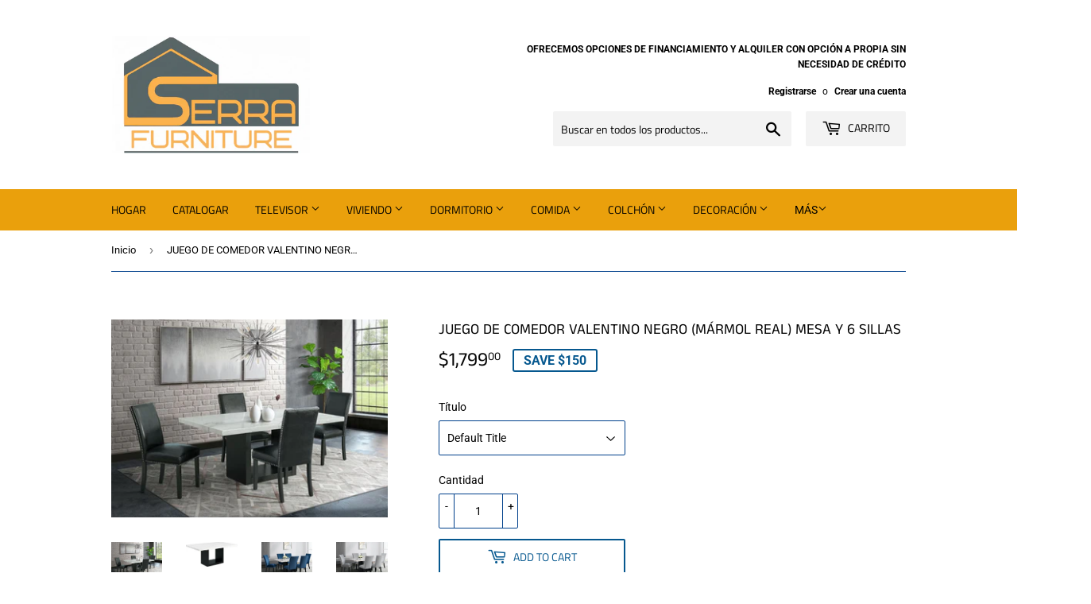

--- FILE ---
content_type: text/html; charset=utf-8
request_url: https://serrafurniture.com/es/products/valentino-dining-set-black-real-marble-table-6-chairs
body_size: 32579
content:
<!doctype html>
<html class="no-touch no-js">
<head>
  
  <meta name="facebook-domain-verification" content="qf7gxyorddt2auy6e05xefqageqfxk" />
  <meta name="facebook-domain-verification" content="sw90y97s4rjcojnj7kymwjxictpcxp" />
  
  <script>(function(H){H.className=H.className.replace(/\bno-js\b/,'js')})(document.documentElement)</script>
  <!-- Basic page needs ================================================== -->
  <meta charset="utf-8">
  <meta http-equiv="X-UA-Compatible" content="IE=edge,chrome=1">
  
  
  
  <link rel="shortcut icon" href="//serrafurniture.com/cdn/shop/files/realistic_rendering_depth_shadows_metallic_texture_1504431836_1_f5a67a02-b52a-4bbb-b6c1-53eb32ae2160_32x32.png?v=1723152638" type="image/png" />
  

  <!-- Title and description ================================================== -->
  <title>
  JUEGO DE COMEDOR VALENTINO NEGRO (MÁRMOL REAL) MESA Y 6 SILLAS &ndash; Serra Furniture
  </title>

  
    <meta name="description" content="JUEGO DE COMEDOR VALENTINO NEGRO (MÁRMOL REAL) MESA Y 6 SILLAS - EF Nombre del artículo : Juego de comedor Valentino Color : Negro Características de la colección: Base y estructura de la mesa de madera maciza y de ingeniería. Sobre de mesa de mármol natural. Diseño de base de mesa en &quot;U&quot;. Cojín de asiento relleno de e">
  

  <!-- Product meta ================================================== -->
  <!-- /snippets/social-meta-tags.liquid -->




<meta property="og:site_name" content="Serra Furniture">
<meta property="og:url" content="https://serrafurniture.com/es/products/valentino-dining-set-black-real-marble-table-6-chairs">
<meta property="og:title" content="JUEGO DE COMEDOR VALENTINO NEGRO (MÁRMOL REAL) MESA Y 6 SILLAS">
<meta property="og:type" content="product">
<meta property="og:description" content="JUEGO DE COMEDOR VALENTINO NEGRO (MÁRMOL REAL) MESA Y 6 SILLAS - EF Nombre del artículo : Juego de comedor Valentino Color : Negro Características de la colección: Base y estructura de la mesa de madera maciza y de ingeniería. Sobre de mesa de mármol natural. Diseño de base de mesa en &quot;U&quot;. Cojín de asiento relleno de e">

  <meta property="og:price:amount" content="1,799.00">
  <meta property="og:price:currency" content="USD">

<meta property="og:image" content="http://serrafurniture.com/cdn/shop/products/elements-grey-diningset-withtable6chairs-2_64aeee88-5c69-40bc-8d12-df8f0326a537_1200x1200.png?v=1668805371"><meta property="og:image" content="http://serrafurniture.com/cdn/shop/products/elements-grey-diningset-withtable6chairs-3_1ddc20da-1a68-4665-9316-aab5f0ec1b05_1200x1200.png?v=1668805371"><meta property="og:image" content="http://serrafurniture.com/cdn/shop/products/elements-grey-diningset-withtable6chairs-5_f1c20f43-d39f-46ee-a8d1-8bad85f91b2b_1200x1200.png?v=1673384876">
<meta property="og:image:secure_url" content="https://serrafurniture.com/cdn/shop/products/elements-grey-diningset-withtable6chairs-2_64aeee88-5c69-40bc-8d12-df8f0326a537_1200x1200.png?v=1668805371"><meta property="og:image:secure_url" content="https://serrafurniture.com/cdn/shop/products/elements-grey-diningset-withtable6chairs-3_1ddc20da-1a68-4665-9316-aab5f0ec1b05_1200x1200.png?v=1668805371"><meta property="og:image:secure_url" content="https://serrafurniture.com/cdn/shop/products/elements-grey-diningset-withtable6chairs-5_f1c20f43-d39f-46ee-a8d1-8bad85f91b2b_1200x1200.png?v=1673384876">


  <meta name="twitter:site" content="@shopify">

<meta name="twitter:card" content="summary_large_image">
<meta name="twitter:title" content="JUEGO DE COMEDOR VALENTINO NEGRO (MÁRMOL REAL) MESA Y 6 SILLAS">
<meta name="twitter:description" content="JUEGO DE COMEDOR VALENTINO NEGRO (MÁRMOL REAL) MESA Y 6 SILLAS - EF Nombre del artículo : Juego de comedor Valentino Color : Negro Características de la colección: Base y estructura de la mesa de madera maciza y de ingeniería. Sobre de mesa de mármol natural. Diseño de base de mesa en &quot;U&quot;. Cojín de asiento relleno de e">


  <!-- Helpers ================================================== -->
  <link rel="canonical" href="https://serrafurniture.com/es/products/valentino-dining-set-black-real-marble-table-6-chairs">
  <meta name="viewport" content="width=device-width,initial-scale=1">

  <!-- CSS ================================================== -->
  <link href="//serrafurniture.com/cdn/shop/t/6/assets/theme.scss.css?v=63152621284693262461759333072" rel="stylesheet" type="text/css" media="all" />

  <!-- Header hook for plugins ================================================== -->
  <script>window.performance && window.performance.mark && window.performance.mark('shopify.content_for_header.start');</script><meta name="facebook-domain-verification" content="qf7gxyorddt2auy6e05xefqageqfxk">
<meta name="facebook-domain-verification" content="sw90y97s4rjcojnj7kymwjxictpcxp">
<meta name="google-site-verification" content="-u1rxVB0ypOt2WmPZW50f49OqGJKqq-9kXeYpHAQNCE">
<meta id="shopify-digital-wallet" name="shopify-digital-wallet" content="/45755203736/digital_wallets/dialog">
<link rel="alternate" hreflang="x-default" href="https://serrafurniture.com/products/valentino-dining-set-black-real-marble-table-6-chairs">
<link rel="alternate" hreflang="en" href="https://serrafurniture.com/products/valentino-dining-set-black-real-marble-table-6-chairs">
<link rel="alternate" hreflang="es" href="https://serrafurniture.com/es/products/valentino-dining-set-black-real-marble-table-6-chairs">
<link rel="alternate" type="application/json+oembed" href="https://serrafurniture.com/es/products/valentino-dining-set-black-real-marble-table-6-chairs.oembed">
<script async="async" src="/checkouts/internal/preloads.js?locale=es-US"></script>
<script id="shopify-features" type="application/json">{"accessToken":"48b80ec47bcf2e96bd4b0d182f5a9685","betas":["rich-media-storefront-analytics"],"domain":"serrafurniture.com","predictiveSearch":true,"shopId":45755203736,"locale":"es"}</script>
<script>var Shopify = Shopify || {};
Shopify.shop = "serra-furniture.myshopify.com";
Shopify.locale = "es";
Shopify.currency = {"active":"USD","rate":"1.0"};
Shopify.country = "US";
Shopify.theme = {"name":"Supply","id":131298623671,"schema_name":"Supply","schema_version":"9.1.0","theme_store_id":679,"role":"main"};
Shopify.theme.handle = "null";
Shopify.theme.style = {"id":null,"handle":null};
Shopify.cdnHost = "serrafurniture.com/cdn";
Shopify.routes = Shopify.routes || {};
Shopify.routes.root = "/es/";</script>
<script type="module">!function(o){(o.Shopify=o.Shopify||{}).modules=!0}(window);</script>
<script>!function(o){function n(){var o=[];function n(){o.push(Array.prototype.slice.apply(arguments))}return n.q=o,n}var t=o.Shopify=o.Shopify||{};t.loadFeatures=n(),t.autoloadFeatures=n()}(window);</script>
<script id="shop-js-analytics" type="application/json">{"pageType":"product"}</script>
<script defer="defer" async type="module" src="//serrafurniture.com/cdn/shopifycloud/shop-js/modules/v2/client.init-shop-cart-sync_2Gr3Q33f.es.esm.js"></script>
<script defer="defer" async type="module" src="//serrafurniture.com/cdn/shopifycloud/shop-js/modules/v2/chunk.common_noJfOIa7.esm.js"></script>
<script defer="defer" async type="module" src="//serrafurniture.com/cdn/shopifycloud/shop-js/modules/v2/chunk.modal_Deo2FJQo.esm.js"></script>
<script type="module">
  await import("//serrafurniture.com/cdn/shopifycloud/shop-js/modules/v2/client.init-shop-cart-sync_2Gr3Q33f.es.esm.js");
await import("//serrafurniture.com/cdn/shopifycloud/shop-js/modules/v2/chunk.common_noJfOIa7.esm.js");
await import("//serrafurniture.com/cdn/shopifycloud/shop-js/modules/v2/chunk.modal_Deo2FJQo.esm.js");

  window.Shopify.SignInWithShop?.initShopCartSync?.({"fedCMEnabled":true,"windoidEnabled":true});

</script>
<script>(function() {
  var isLoaded = false;
  function asyncLoad() {
    if (isLoaded) return;
    isLoaded = true;
    var urls = ["https:\/\/media.getmason.io\/api\/modemagic\/loader600f1ef197241dd8853ad2a095acdf97.js?shop=serra-furniture.myshopify.com","\/\/cool-image-magnifier.product-image-zoom.com\/js\/core\/main.min.js?timestamp=1691194196\u0026shop=serra-furniture.myshopify.com"];
    for (var i = 0; i < urls.length; i++) {
      var s = document.createElement('script');
      s.type = 'text/javascript';
      s.async = true;
      s.src = urls[i];
      var x = document.getElementsByTagName('script')[0];
      x.parentNode.insertBefore(s, x);
    }
  };
  if(window.attachEvent) {
    window.attachEvent('onload', asyncLoad);
  } else {
    window.addEventListener('load', asyncLoad, false);
  }
})();</script>
<script id="__st">var __st={"a":45755203736,"offset":-21600,"reqid":"7b5a6908-b186-4428-adbd-0a9d6f9d1775-1769438831","pageurl":"serrafurniture.com\/es\/products\/valentino-dining-set-black-real-marble-table-6-chairs","u":"68606a9b6650","p":"product","rtyp":"product","rid":7242410262711};</script>
<script>window.ShopifyPaypalV4VisibilityTracking = true;</script>
<script id="captcha-bootstrap">!function(){'use strict';const t='contact',e='account',n='new_comment',o=[[t,t],['blogs',n],['comments',n],[t,'customer']],c=[[e,'customer_login'],[e,'guest_login'],[e,'recover_customer_password'],[e,'create_customer']],r=t=>t.map((([t,e])=>`form[action*='/${t}']:not([data-nocaptcha='true']) input[name='form_type'][value='${e}']`)).join(','),a=t=>()=>t?[...document.querySelectorAll(t)].map((t=>t.form)):[];function s(){const t=[...o],e=r(t);return a(e)}const i='password',u='form_key',d=['recaptcha-v3-token','g-recaptcha-response','h-captcha-response',i],f=()=>{try{return window.sessionStorage}catch{return}},m='__shopify_v',_=t=>t.elements[u];function p(t,e,n=!1){try{const o=window.sessionStorage,c=JSON.parse(o.getItem(e)),{data:r}=function(t){const{data:e,action:n}=t;return t[m]||n?{data:e,action:n}:{data:t,action:n}}(c);for(const[e,n]of Object.entries(r))t.elements[e]&&(t.elements[e].value=n);n&&o.removeItem(e)}catch(o){console.error('form repopulation failed',{error:o})}}const l='form_type',E='cptcha';function T(t){t.dataset[E]=!0}const w=window,h=w.document,L='Shopify',v='ce_forms',y='captcha';let A=!1;((t,e)=>{const n=(g='f06e6c50-85a8-45c8-87d0-21a2b65856fe',I='https://cdn.shopify.com/shopifycloud/storefront-forms-hcaptcha/ce_storefront_forms_captcha_hcaptcha.v1.5.2.iife.js',D={infoText:'Protegido por hCaptcha',privacyText:'Privacidad',termsText:'Términos'},(t,e,n)=>{const o=w[L][v],c=o.bindForm;if(c)return c(t,g,e,D).then(n);var r;o.q.push([[t,g,e,D],n]),r=I,A||(h.body.append(Object.assign(h.createElement('script'),{id:'captcha-provider',async:!0,src:r})),A=!0)});var g,I,D;w[L]=w[L]||{},w[L][v]=w[L][v]||{},w[L][v].q=[],w[L][y]=w[L][y]||{},w[L][y].protect=function(t,e){n(t,void 0,e),T(t)},Object.freeze(w[L][y]),function(t,e,n,w,h,L){const[v,y,A,g]=function(t,e,n){const i=e?o:[],u=t?c:[],d=[...i,...u],f=r(d),m=r(i),_=r(d.filter((([t,e])=>n.includes(e))));return[a(f),a(m),a(_),s()]}(w,h,L),I=t=>{const e=t.target;return e instanceof HTMLFormElement?e:e&&e.form},D=t=>v().includes(t);t.addEventListener('submit',(t=>{const e=I(t);if(!e)return;const n=D(e)&&!e.dataset.hcaptchaBound&&!e.dataset.recaptchaBound,o=_(e),c=g().includes(e)&&(!o||!o.value);(n||c)&&t.preventDefault(),c&&!n&&(function(t){try{if(!f())return;!function(t){const e=f();if(!e)return;const n=_(t);if(!n)return;const o=n.value;o&&e.removeItem(o)}(t);const e=Array.from(Array(32),(()=>Math.random().toString(36)[2])).join('');!function(t,e){_(t)||t.append(Object.assign(document.createElement('input'),{type:'hidden',name:u})),t.elements[u].value=e}(t,e),function(t,e){const n=f();if(!n)return;const o=[...t.querySelectorAll(`input[type='${i}']`)].map((({name:t})=>t)),c=[...d,...o],r={};for(const[a,s]of new FormData(t).entries())c.includes(a)||(r[a]=s);n.setItem(e,JSON.stringify({[m]:1,action:t.action,data:r}))}(t,e)}catch(e){console.error('failed to persist form',e)}}(e),e.submit())}));const S=(t,e)=>{t&&!t.dataset[E]&&(n(t,e.some((e=>e===t))),T(t))};for(const o of['focusin','change'])t.addEventListener(o,(t=>{const e=I(t);D(e)&&S(e,y())}));const B=e.get('form_key'),M=e.get(l),P=B&&M;t.addEventListener('DOMContentLoaded',(()=>{const t=y();if(P)for(const e of t)e.elements[l].value===M&&p(e,B);[...new Set([...A(),...v().filter((t=>'true'===t.dataset.shopifyCaptcha))])].forEach((e=>S(e,t)))}))}(h,new URLSearchParams(w.location.search),n,t,e,['guest_login'])})(!0,!0)}();</script>
<script integrity="sha256-4kQ18oKyAcykRKYeNunJcIwy7WH5gtpwJnB7kiuLZ1E=" data-source-attribution="shopify.loadfeatures" defer="defer" src="//serrafurniture.com/cdn/shopifycloud/storefront/assets/storefront/load_feature-a0a9edcb.js" crossorigin="anonymous"></script>
<script data-source-attribution="shopify.dynamic_checkout.dynamic.init">var Shopify=Shopify||{};Shopify.PaymentButton=Shopify.PaymentButton||{isStorefrontPortableWallets:!0,init:function(){window.Shopify.PaymentButton.init=function(){};var t=document.createElement("script");t.src="https://serrafurniture.com/cdn/shopifycloud/portable-wallets/latest/portable-wallets.es.js",t.type="module",document.head.appendChild(t)}};
</script>
<script data-source-attribution="shopify.dynamic_checkout.buyer_consent">
  function portableWalletsHideBuyerConsent(e){var t=document.getElementById("shopify-buyer-consent"),n=document.getElementById("shopify-subscription-policy-button");t&&n&&(t.classList.add("hidden"),t.setAttribute("aria-hidden","true"),n.removeEventListener("click",e))}function portableWalletsShowBuyerConsent(e){var t=document.getElementById("shopify-buyer-consent"),n=document.getElementById("shopify-subscription-policy-button");t&&n&&(t.classList.remove("hidden"),t.removeAttribute("aria-hidden"),n.addEventListener("click",e))}window.Shopify?.PaymentButton&&(window.Shopify.PaymentButton.hideBuyerConsent=portableWalletsHideBuyerConsent,window.Shopify.PaymentButton.showBuyerConsent=portableWalletsShowBuyerConsent);
</script>
<script>
  function portableWalletsCleanup(e){e&&e.src&&console.error("Failed to load portable wallets script "+e.src);var t=document.querySelectorAll("shopify-accelerated-checkout .shopify-payment-button__skeleton, shopify-accelerated-checkout-cart .wallet-cart-button__skeleton"),e=document.getElementById("shopify-buyer-consent");for(let e=0;e<t.length;e++)t[e].remove();e&&e.remove()}function portableWalletsNotLoadedAsModule(e){e instanceof ErrorEvent&&"string"==typeof e.message&&e.message.includes("import.meta")&&"string"==typeof e.filename&&e.filename.includes("portable-wallets")&&(window.removeEventListener("error",portableWalletsNotLoadedAsModule),window.Shopify.PaymentButton.failedToLoad=e,"loading"===document.readyState?document.addEventListener("DOMContentLoaded",window.Shopify.PaymentButton.init):window.Shopify.PaymentButton.init())}window.addEventListener("error",portableWalletsNotLoadedAsModule);
</script>

<script type="module" src="https://serrafurniture.com/cdn/shopifycloud/portable-wallets/latest/portable-wallets.es.js" onError="portableWalletsCleanup(this)" crossorigin="anonymous"></script>
<script nomodule>
  document.addEventListener("DOMContentLoaded", portableWalletsCleanup);
</script>

<link id="shopify-accelerated-checkout-styles" rel="stylesheet" media="screen" href="https://serrafurniture.com/cdn/shopifycloud/portable-wallets/latest/accelerated-checkout-backwards-compat.css" crossorigin="anonymous">
<style id="shopify-accelerated-checkout-cart">
        #shopify-buyer-consent {
  margin-top: 1em;
  display: inline-block;
  width: 100%;
}

#shopify-buyer-consent.hidden {
  display: none;
}

#shopify-subscription-policy-button {
  background: none;
  border: none;
  padding: 0;
  text-decoration: underline;
  font-size: inherit;
  cursor: pointer;
}

#shopify-subscription-policy-button::before {
  box-shadow: none;
}

      </style>

<script>window.performance && window.performance.mark && window.performance.mark('shopify.content_for_header.end');</script>

  
  

  <script src="//serrafurniture.com/cdn/shop/t/6/assets/jquery-2.2.3.min.js?v=58211863146907186831691180352" type="text/javascript"></script>

  <script src="//serrafurniture.com/cdn/shop/t/6/assets/lazysizes.min.js?v=8147953233334221341691180352" async="async"></script>
  <script src="//serrafurniture.com/cdn/shop/t/6/assets/vendor.js?v=106177282645720727331691180352" defer="defer"></script>
  <script src="//serrafurniture.com/cdn/shop/t/6/assets/theme.js?v=88090588602936917221691180352" defer="defer"></script>



                  <script src="//serrafurniture.com/cdn/shop/t/6/assets/bss-file-configdata.js?v=129582905102246551951702423673" type="text/javascript"></script> <script src="//serrafurniture.com/cdn/shop/t/6/assets/bss-file-configdata-banner.js?v=151034973688681356691691180352" type="text/javascript"></script> <script src="//serrafurniture.com/cdn/shop/t/6/assets/bss-file-configdata-popup.js?v=173992696638277510541691180352" type="text/javascript"></script><script>
                if (typeof BSS_PL == 'undefined') {
                    var BSS_PL = {};
                }
                var bssPlApiServer = "https://product-labels-pro.bsscommerce.com";
                BSS_PL.customerTags = 'null';
                BSS_PL.customerId = 'null';
                BSS_PL.configData = configDatas;
                BSS_PL.configDataBanner = configDataBanners ? configDataBanners : [];
                BSS_PL.configDataPopup = configDataPopups ? configDataPopups : [];
                BSS_PL.storeId = 8244;
                BSS_PL.currentPlan = "five_usd";
                BSS_PL.storeIdCustomOld = "10678";
                BSS_PL.storeIdOldWIthPriority = "12200";
                BSS_PL.apiServerProduction = "https://product-labels-pro.bsscommerce.com";
                
                BSS_PL.integration = {"laiReview":{"status":0,"config":[]}}
                BSS_PL.settingsData = {}
                </script>
            <style>
.homepage-slideshow .slick-slide .bss_pl_img {
    visibility: hidden !important;
}
</style>
                      

<script type="text/javascript">
	
		var productSIHHandle = 'valentino-dining-set-black-real-marble-table-6-chairs';
	
	var isCartPage = false;
	
</script>
<script type="text/javascript">var show_classic_device = '1';var show_touch_device = '1';var prevent_image_stretching = '1';var disable_opacity_on_hover = '1';var image_on_hover_selection = '1';var enable_ajax_catcher = '0';var animation_type = '1';var enable_zoom = '0';var enable_zoom_touch_devices = '0';</script><style>
    .noOpacitySIOH,.noOpacitySIOH:hover {
        opacity: 1 !important;
    }
</style>


<!-- Google Tag Manager -->
<script>(function(w,d,s,l,i){w[l]=w[l]||[];w[l].push({'gtm.start':
new Date().getTime(),event:'gtm.js'});var f=d.getElementsByTagName(s)[0],
j=d.createElement(s),dl=l!='dataLayer'?'&l='+l:'';j.async=true;j.src=
'https://www.googletagmanager.com/gtm.js?id='+i+dl;f.parentNode.insertBefore(j,f);
})(window,document,'script','dataLayer','GTM-TFG2QSR');</script>
<!-- End Google Tag Manager -->

  
  <link rel="alternate" hreflang="en" href="https://serrafurniture.com/es/products/valentino-dining-set-black-real-marble-table-6-chairs">
  
<!-- BEGIN app block: shopify://apps/ta-labels-badges/blocks/bss-pl-config-data/91bfe765-b604-49a1-805e-3599fa600b24 --><script
    id='bss-pl-config-data'
>
	let TAE_StoreId = "8244";
	if (typeof BSS_PL == 'undefined' || TAE_StoreId !== "") {
  		var BSS_PL = {};
		BSS_PL.storeId = 8244;
		BSS_PL.currentPlan = "five_usd";
		BSS_PL.apiServerProduction = "https://product-labels.tech-arms.io";
		BSS_PL.publicAccessToken = "9a00879d2031c5a49beb2f13ef9d27c1";
		BSS_PL.customerTags = "null";
		BSS_PL.customerId = "null";
		BSS_PL.storeIdCustomOld = 10678;
		BSS_PL.storeIdOldWIthPriority = 12200;
		BSS_PL.storeIdOptimizeAppendLabel = 59637
		BSS_PL.optimizeCodeIds = null; 
		BSS_PL.extendedFeatureIds = null;
		BSS_PL.integration = {"laiReview":{"status":0,"config":[]}};
		BSS_PL.settingsData  = {};
		BSS_PL.configProductMetafields = [];
		BSS_PL.configVariantMetafields = [];
		
		BSS_PL.configData = [].concat({"id":12987,"name":"FAST DELIVERY","priority":0,"enable_priority":0,"enable":1,"pages":"1,2,3,4,7","related_product_tag":null,"first_image_tags":null,"img_url":"","public_img_url":"","position":0,"apply":0,"product_type":0,"exclude_products":null,"collection_image_type":0,"product":"7266849980599,6734084571319,6734079721655,7197023109303,7139041181879,7139041050807,6720901087415,7197025370295,7139040067767,7290990362807,7155824492727,7194395115703,6073123406007,7051139416247,7056615735479,7056615571639,7056614949047,7056616489143,7056614785207,7056616358071,7166360649911,7056613048503,7056612032695,7166350622903,7068944236727,7268857970871,7335102611639,6091956682935,6219609342135,6077021159607,7268854464695,7194393772215,7318795059383,7318784409783,7335108051127,7194344849591,7318803480759,7335105691831,6689533984951,7142771294391,7142770802871,7142769524919,7138167816375,7138160935095,7138151694519,7264491012279,6734094336183,7263916327095,7198866407607,6734113505463,6734120222903,7151436628151,7151438069943,7151438561463,6077370335415,7101731078327,7047475921079,6787914662071,7291215347895,6077490069687,7292639772855,7292639215799,7292639150263,7106094923959,7242766123191,7242765598903,7266847260855,7266846245047,7266847424695,7907029680311,7907014279351,7276587548855,7907017326775,7907018473655,7907019456695,7907023978679,7907028205751,7907029024951,7148730548407,6616569315511,7159222042807,7199186747575,7199185961143,7199186485431,7830532718775,7830531965111,6948736958647,7830470361271,7176902934711,7176906080439,7176908243127,7176907358391,6684899246263,7138387853495,7263666634935,7263692619959,7242410262711,7242409967799,7242390667447,7830468133047,7359727272119,7271384678583,7369383411895,7333552750775,7830520201399,7830518726839,7830530982071,7284997652663,7284955349175,7284932149431,6077499867319,6865050828983,7051143741623,6219616747703,6842464370871,6842453557431,6734101282999,6783200264375,6734072021175,6786151022775,6077505863863,6246094274743,6604305858743,6847214682295,6847236145335,6847277596855,6847274418359,6847258984631,6847266685111,6847268389047,6786304508087,6786294350007,6786299625655,6783204819127,6892734152887,7050140221623,6672187719863,7051142758583,6672192274615,7050108534967,7051147608247,6246096568503,6785704296631,6604051284151,7068949905591,7047522812087,6847018664119,7050148642999,6785665958071,6785917190327,6785988985015,6786145976503,7104598180023,7106973139127,6960151101623,6639936471223,7083693080759,7101719609527,7101719806135,6690525249719,6651652505783,7090542903479,7097285214391,7097285410999,6785715175607,7050062102711,6640448438455,6896517349559,7093418492087,7070722162871,7070722130103,7057206870199,7097452658871,7097453019319,6952636907703,7107797680311,7097462587575,7090539495607,7090538381495,6092638781623,6689559118007,6689563705527,6076953460919,6608187883703,6653188800695,6073104040119,6653196697783,6653189390519,6073113903287,7097462390967,7016456814775,7016458551479,7091149078711,7091169493175,7091187450039,7091187548343,7101685006519,7101684646071,6077474275511,7107805642935,7107805413559,7107804987575,7107805249719,7107804364983,6847002247351,7097460883639,7097461538999,7097461440695,7090535497911,7103362662583,7103353913527,7103352963255,7012136616119,6654698324151,7106515337399,6654703337655,6930352668855,7106511405239,6654704812215,6847014109367,6825292595383,6865114661047,7050146480311,7097286459575,7086671790263,7086671691959,6652938879159,6652970500279,6652976922807,7101721378999,6825384870071,6825386442935,7012171841719,7057887985847,7057888280759,7057888411831,7107801186487,6825423601847,6825425698999,6865116463287,6611282133175,6952682487991,6902543122615,7086654423223,7101694935223,7086879375543,7051116609719,7087047803063,6689595424951,6689585627319,7016455733431,7016454815927,6879314641079,6879279644855,7012208378039,7012209983671,6652787851447,6219603280055,6652789817527,7016452948151,7016453734583,6805576482999,7050266476727,6902488563895,6615102226615,6077099344055,6783215927479,6133420359863,7107801874615,7090536775863,6927372976311,7075921526967,6219623039159,7069813833911,7069813768375,7069812818103,7069813407927,7069813211319,7069813506231,7107625746615,7107626401975,7106102067383,7106100166839,7106099052727,6790167036087,6790169526455,6790159466679,6790126469303,6789901713591,7106090860727,6612803616951,6787964600503,7097628524727,6091057397943,7097469305015,7097469665463,7097468092599,6961481416887,7097627836599,7097385091255,6787977871543,7097470058679,7097467830455,6900395770039,7059798687927,6653131489463,6653119660215,6803084902583,6653132406967,6825406464183,7108512645303,7108549148855,7108446290103,7112953594039,7113121005751,6812461007031,6610808438967,7113121693879,7113121792183,7113121595575,7115116576951,7115115626679,7090860687543,6995284558007,6067091243191,6067090423991,7120923820215,7120926277815,7120927785143,7120928145591,7120928833719,7120929030327,7121101422775,7121141989559,6653184737463,6653183262903,6653184213175,7090539397303,7090539528375,6652786802871,7101721706679,7123510067383,7123515244727,7123516326071,7123519537335,6785549500599,7123520782519,6132606435511,7125212561591,7125224063159,7029208219831,7092947124407,6067080855735,6653110550711,7104247496887,7129444810935,7129485902007,7129487311031,7129488326839,7129489047735,7130572816567,7131532263607,7131532034231,7131534590135,7131535245495,7131535933623,7131535409335,7131535868087,6657274052791,6069674442935,6805578383543,7107490676919,7135116886199,7136566050999,7136566116535,7136566083767,7136567001271,7136572211383,7136572440759,7086877081783,6748768174263,6689624490167,6757505073335,7107624894647,7138138783927,7138147401911,7138147926199,7138148974775,7138150547639,7138176630967,7138216542391,7138511487159,7138726805687,7138947268791,7138951233719,7138967224503,7138970042551,7138962800823,7138977906871,7138986492087,6073098764471,7139039150263,7139039445175,6785554514103,7139179856055,7075948691639,6219627102391,7104247267511,7139285074103,7139466576055,7139526836407,7139526869175,7142231638199,7142231834807,7142757007543,7143062995127,7143064240311,7143072825527,7140556767415,7143099596983,7143100416183,7143100186807,7143100121271,7143100580023,7143388151991,7143842578615,7143842250935,7143842414775,6653182148791,7124393099447,7123520127159,6622187978935,7145259139255,7145259237559,7145257959607,7145263366327,7145264054455,7145264185527,7145263857847,7145263562935,7146147053751,7147190059191,7147190419639,6262731243703,6995292979383,7104597917879,6091034132663,6091041046711,6612795424951,7149472776375,7149468942519,7149476708535,7149480345783,7149493420215,7149738623159,7149739147447,7149918191799,7149918060727,7149924876471,7149925695671,7149927956663,7149924352183,7149926973623,7149935984823,7149937885367,7149936804023,7149937230007,7149950468279,7149944504503,7149951615159,7149951123639,7149951418551,7149953155255,7149952401591,7149952696503,7149952827575,7149952106679,7149965213879,7149965574327,7149964427447,7149965410487,7150408040631,7150407942327,7150408171703,7151170650295,7151180185783,7086879047863,7151189393591,7101695131831,7151541682359,7151530541239,7143841857719,7154597494967,7154595954871,7154597757111,7154597265591,7154597855415,7059840991415,6219618975927,7156623311031,7156622753975,6896411869367,7087334391991,7087334293687,7167357714615,7172574445751,7172598726839,7086878458039,7090818285751,6790128763063,7174544326839,7174543212727,7174612779191,7174614483127,7174614778039,7051164942519,7176594129079,7104247431351,6783214256311,7104598704311,7172569727159,7176654356663,7176657305783,7176656715959,7176657698999,7176658485431,7176659239095,7086877212855,7176901132471,7176901820599,7177844523191,7168957284535,7125233369271,7125233238199,7178407248055,6210793963703,7098927218871,6875366326455,6643419775159,7168960954551,7168960889015,7168959021239,6611295994039,7090815893687,7091485409463,7168967180471,7124390510775,7117451722935,7168968392887,7168968491191,7168999882935,7169004175543,7169004634295,7169005125815,7169469612215,7169469218999,7169466073271,7169409876151,7169410138295,7169410498743,7162386874551,7169409286327,7169409417399,7169408958647,7168967704759,7168968097975,7168967999671,7180073435319,7180098338999,7152194879671,7182260076727,7182333837495,7182378795191,7182394687671,7183015313591,6537439150263,7177823813815,7127847633079,6931988152503,7156603355319,6073026871479,7102899617975,7119209136311,7187360448695,7187510427831,7187493879991,7187503218871,7187505086647,7187579601079,7191005954231,7190492872887,7191006970039,7190483730615,7190490448055,7191004479671,7190993240247,7190996713655,7190995534007,7117451985079,7190995959991,7190992322743,7190571253943,7190569255095,7190570926263,7190571057335,7190561128631,7190559752375,7117451198647,7190559359159,7190549856439,7190545465527,7190524854455,7190525018295,7190525214903,7190520791223,7190510862519,7190512402615,7190506668215,7190511517879,7190500049079,7190501064887,7160521261239,6092552011959,7066392723639,6720612335799,6219277402295,7172858675383,7147194712247,7147195924663,7025392189623,6219305418935,6896468590775,6690249113783,6948685447351,6092612501687,6042062356663,7194582974647,7025393303735,7123300417719,7123286851767,7057231413431,7057234231479,7197557686455,7197589405879,7197603823799,7197549985975,7197547200695,7197550280887,7197863510199,6795064934583,7115113988279,7115112612023,6643497500855,7192278433975,7198153572535,7197932454071,7197921018039,7197920100535,7197918527671,7197915644087,7197910368439,7197898997943,7197893558455,7197891788983,7197885956279,7197871112375,7198427578551,7198424563895,7198419648695,7198386585783,7198380949687,7198417060023,7168925827255,6608178151607,7199240814775,7199240519863,7199238553783,7199236587703,7199235768503,7199227183287,7199225839799,7199191072951,7199187599543,7199190384823,7199155093687,7199149785271,7199153455287,7198896881847,7199176327351,7199144607927,7199140020407,7198921031863,7198904615095,7198910382263,7198907072695,7198850580663,7200987742391,7200849658039,7200837402807,7200829702327,7200806666423,7200770293943,7200781074615,7200758825143,7200741589175,7201841610935,7201825751223,7197517775031,7197512761527,7197511909559,7197466591415,7197467771063,7197466198199,7197465673911,7197464658103,7197443686583,7197428089015,7197427302583,7197426745527,7197426385079,7197425959095,7197425270967,7197424812215,7197424025783,7197421633719,7197420716215,7197419700407,7197418750135,7197417963703,7197416554679,7197034086583,7196983492791,7196978544823,7196955082935,7196953739447,7196949577911,7196949053623,7196947644599,7195650556087,7195648065719,7195464695991,7150202716343,7205428887735,7152477962423,7212545343671,7213883982007,7213881589943,7214224965815,7214230241463,7175197360311,7217350082743,7174530302135,7220738162871,6847000576183,7220741013687,7100479307959,7221257928887,7221216313527,7223870521527,7223867277495,7223871176887,7223848992951,7223832838327,7223828775095,7224938463415,7224924766391,7224849825975,7224846844087,7224696144055,7225708642487,7225706479799,7225705169079,7226574340279,7226496942263,7226483540151,7226473775287,7226467975351,7149917667511,6537415262391,7115604033719,7227274920119,7227272921271,7227273806007,7227272265911,7227270725815,7227267186871,6640414949559,7213927661751,7235247571127,7235237249207,7235236626615,7235236921527,7235248947383,7235254485175,7160565203127,7117534560439,7117537050807,7235947495607,7138218410167,7127846027447,7239668596919,6246097748151,6246109151415,6604107382967,6083068231863,6083039133879,6604162105527,6246118949047,6246100926647,6246099484855,6115054911671,6604170461367,6892719997111,7242365272247,6640308388023,6207866503351,6219290804407,7242764714167,7242763829431,7243064967351,7243049664695,7243037409463,7243563368631,7243562025143,7243564056759,7243563925687,7243555766455,7243561107639,7243601805495,7243612324023,7245528236215,7147185766583,7123520389303,7194632093879,6624285819063,6881303691447,7248434462903,7249560764599,7249562075319,7249561288887,7249545658551,7249980391607,7249954341047,7250057593015,7250054840503,7250041274551,7250013487287,7252019544247,7252022427831,7252022034615,7252022919351,7241449210039,7258204766391,6077388030135,6825375629495,7258204831927,7136572047543,7258556301495,7258847510711,7258850328759,7258840301751,7258834960567,7258819330231,7258552598711,7258308280503,7258305855671,7257475154103,7257417056439,7257470107831,7257472729271,7257331925175,7257395495095,7257342869687,7257382191287,7256770052279,7256776442039,6670369030327,7252028948663,7252029440183,7259285520567,7259289583799,7259291254967,7259423899831,7147189698743,7260229697719,7260324036791,7260325150903,7260325281975,7260325019831,7260335112375,7260335505591,7260332392631,7260334424247,7261360980151,7197037199543,7263309856951,7169001488567,7168967442615,7263624855735,7263700189367,7263696519351,7263698092215,6219631001783,6916757455031,6091991711927,7166352162999,7056611442871,7056612622519,7057147887799,7057151951031,7115592106167,7056617078967,7056617537719,7138391818423,7138380841143,7174539051191,7166357700791,7115589025975,6636561498295,6091122245815,6091122966711,6636632211639,6636022857911,6948732731575,6091120181431,6948423565495,6091970314423,6636343427255,7013577195703,7148355092663,6948468916407,6948476027063,6091121623223,6091121066167,7118921597111,6948355539127,6948344987831,6091117985975,6948405543095,6092003541175,6091123720375,6948443127991,6091124146359,6948746199223,7264317964471,7263995330743,7265404190903,7261929537719,7123515474103,7265735901367,7265999552695,7265973043383,7265970716855,7265963475127,7265953054903,7266871017655,7266872950967,7266864070839,7266863087799,7266869182647,7266869608631,7266852962487,7266852569271,7266852307127,7170910552247,7241458122935,7268800725175,7268851777719,7268860330167,7268861935799,7268864262327,7268863672503,7268865736887,7269346934967,7269346312375,7269345165495,7269345558711,7269345951927,6077407527095,7269342314679,6077451141303,7269340709047,7093785362615,7093786476727,7269340905655,7269342052535,7269347721399,7269349556407,6132734754999,7148423184567,7101685268663,7270603489463,7270610829495,7270621282487,7270626361527,7270618857655,7270625738935,7270598443191,7270596083895,7270599950519,7270591234231,7269998821559,7269997150391,7256122884279,7271385759927,7271383367863,7271382483127,7271380222135,7271379763383,7271378878647,7271375798455,7271359381687,7271348043959,7271347716279,7271346766007,7271327432887,7271297646775,7271291027639,7271294533815,7271315636407,7271346274487,7258552664247,7274584834231,7274564780215,7274529718455,7274506256567,7274490364087,7274026205367,7274015064247,7274004086967,7276591513783,7276593807543,7276569559223,7276551012535,7276586500279,7276568969399,7280224141495,7239164297399,7239171342519,7282504335543,7282499911863,7282387026103,7282361139383,7282349932727,7282301403319,7282298486967,7282649366711,7282650611895,7282652053687,7282651168951,7282594480311,7282609586359,7282610995383,7282611421367,7282610405559,7282611945655,7282647171255,7282644189367,7282647826615,7284256309431,7284255260855,7284254474423,7282918719671,7284022116535,7284020281527,7283937476791,7283946160311,7283954745527,7283963822263,7284000260279,7283995639991,7284001570999,6302268981431,7285375959223,7285381988535,7285380743351,7285381759159,7285027078327,7285047656631,7285383069879,7285385068727,7285384446135,7284306935991,7284270104759,7286214492343,7260337242295,7050319986871,7256121082039,6091061723319,7043604971703,6612811743415,7079606812855,6091066441911,6091054448823,6042055409847,7291029061815,7291028799671,7291025293495,7291019624631,7291022704823,7290991345847,7290989805751,7290988724407,7290986627255,7290639548599,7290634174647,7290637484215,7290628243639,7285523611831,7288167399607,7291136213175,7291137687735,7291137360055,7291138179255,7291208532151,7291208466615,7291209810103,7291878473911,7291878211767,7291876737207,7291876212919,7291876081847,7291875885239,7292601008311,7292324446391,7292322283703,7292324151479,7292321693879,7292627714231,7292627517623,7292638232759,7292638986423,7292637610167,7292636823735,7292636594359,7293966844087,7293966614711,7293966483639,7293966155959,7090863603895,7090863505591,7293965729975,7293960749239,7293960618167,7293956653239,7293950329015,7293953933495,7293950066871,7293949968567,7293949804727,7293949575351,7293949247671,7295678415031,7295699615927,7295697387703,7296011698359,7296004128951,7296003965111,7295994429623,7295992037559,7296065929399,7296062849207,7296058196151,7296056230071,7296053706935,7296054067383,7296039878839,7296019202231,7247938617527,7296741114039,7296741572791,7296741015735,7298625536183,7298618294455,7298613051575,7298594504887,7299605070007,7299606577335,7300503437495,7300881481911,7300879220919,7300874207415,7300852744375,7300849893559,6092627312823,7303180517559,7303204077751,7303226359991,7303274692791,7301085167799,7301083889847,7301083660471,7102899781815,6970564477111,7056991453367,7086877573303,6970590920887,7151187198135,7086877900983,7086877737143,7086877868215,7304529019063,7243568873655,7299886678199,7304022753463,7305186214071,7305293758647,7305296576695,7305301622967,7305308471479,7305309585591,7305310896311,7305313681591,7305312469175,7305313943735,6610482036919,7306584621239,7306586554551,7306567614647,7097454133431,7097454592183,7097454461111,7307627823287,6960142713015,7307167957175,7307166679223,7307163697335,7307164909751,7318720348343,7318686105783,7318687645879,7318682566839,7318953361591,7318942908599,7318842933431,7318837559479,7318829367479,7318810722487,7328632996023,7328632176823,7328626245815,7328624181431,7329115177143,7329453572279,7329458585783,7329457438903,7329459175607,7329444626615,7329434140855,7329426997431,7329423425719,7329417724087,7329416380599,7300844716215,7070721999031,7329753596087,7329744978103,7329747632311,7329748091063,7329734328503,7333565857975,7333555962039,7333556977847,7333580701879,7333577785527,7333572018359,7335064961207,7335095533751,7330718318775,7335824064695,7335824228535,7335764951223,7335763542199,7335755776183,7335745355959,7337932456119,7337932161207,7337926852791,7337832120503,7337924690103,7337830940855,7337829859511,7337830056119,7337829531831,7337829433527,7337829007543,7239170719927,7337935929527,7050265198775,6622034919607,7138396242103,7341166330039,7086055948471,7119199207607,7299595894967,7293592371383,6622450122935,7154618368183,7050342564023,7050349052087,7050332012727,7050328604855,7288166613175,6819696181431,7156612792503,7235251798199,7299589701815,7356689318071,7356688236727,7356464300215,7356462661815,7356462006455,7356461809847,7356461252791,7356337356983,7356336308407,7356335194295,7356334375095,7356333949111,7356043591863,7356043329719,7356041396407,7356027568311,7356026585271,7361114865847,7361114243255,7361114603703,7361113129143,7361794179255,7361811349687,7361834516663,7361832026295,7362831155383,7362830434487,7362829549751,7362788130999,7362787606711,7362787213495,7362782789815,7362786787511,7362786328759,7362762735799,7362762178743,7369487712439,7369485484215,7369483583671,6620121039031,7357453140151,6092621873335,6634363584695,7138384281783,6091108188343,6643268747447,7097286131895,7050346954935,7360155320503,7059795804343,6890905206967,7106515108023,6842542981303,7106518515895,6210510946487,6643100450999,7453236330679,7423217467575","variant":"","collection":"","exclude_product_ids":"","collection_image":"","inventory":0,"tags":"","excludeTags":"","vendors":"","from_price":null,"to_price":null,"domain_id":8244,"locations":"","enable_allowed_countries":false,"locales":"","enable_allowed_locales":false,"enable_visibility_date":false,"from_date":null,"to_date":null,"enable_discount_range":0,"discount_type":1,"discount_from":null,"discount_to":null,"label_text":"FAST%20DELIVERY%21","label_text_color":"#010005","label_text_background_color":{"type":"hex","value":"#01e8f9ff"},"label_text_font_size":11,"label_text_no_image":1,"label_text_in_stock":"In Stock","label_text_out_stock":"Sold out","label_shadow":{"blur":"3","h_offset":3,"v_offset":3},"label_opacity":100,"padding":"4px 0px 4px 0px","border_radius":"0px 0px 0px 0px","border_style":"none","border_size":"0","border_color":"#000000","label_shadow_color":"#808080","label_text_style":0,"label_text_font_family":null,"label_text_font_url":null,"customer_label_preview_image":"/static/adminhtml/images/sample.jpg","label_preview_image":"https://cdn.shopify.com/s/files/1/0457/5520/3736/products/0235MISSIONBED.jpg?v=1673904803","label_text_enable":1,"customer_tags":"","exclude_customer_tags":"","customer_type":"allcustomers","exclude_customers":null,"label_on_image":"2","label_type":2,"badge_type":1,"custom_selector":"{\"collectionPageSelector\":\"\",\"homePageSelector\":\"\",\"productPageSelector\":\"\",\"searchPageSelector\":\"\",\"otherPageSelector\":\"\"}","margin":{"type":"px","value":{"top":0,"left":0,"right":0,"bottom":0}},"mobile_margin":{"type":"px","value":{"top":0,"left":0,"right":0,"bottom":0}},"margin_top":0,"margin_bottom":0,"mobile_height_label":18,"mobile_width_label":104,"mobile_font_size_label":11,"emoji":null,"emoji_position":null,"transparent_background":null,"custom_page":null,"check_custom_page":false,"include_custom_page":null,"check_include_custom_page":false,"margin_left":0,"instock":null,"price_range_from":null,"price_range_to":null,"enable_price_range":0,"enable_product_publish":0,"customer_selected_product":null,"selected_product":null,"product_publish_from":null,"product_publish_to":null,"enable_countdown_timer":0,"option_format_countdown":0,"countdown_time":null,"option_end_countdown":0,"start_day_countdown":null,"countdown_type":1,"countdown_daily_from_time":null,"countdown_daily_to_time":null,"countdown_interval_start_time":null,"countdown_interval_length":null,"countdown_interval_break_length":null,"public_url_s3":"","enable_visibility_period":0,"visibility_period":1,"createdAt":"2021-04-02T00:14:54.000Z","customer_ids":"","exclude_customer_ids":"","angle":0,"toolTipText":"","label_shape":"rectangle","label_shape_type":1,"mobile_fixed_percent_label":"fixed","desktop_width_label":104,"desktop_height_label":18,"desktop_fixed_percent_label":"fixed","mobile_position":0,"desktop_label_unlimited_top":-1,"desktop_label_unlimited_left":-1,"mobile_label_unlimited_top":-1,"mobile_label_unlimited_left":-1,"mobile_margin_top":0,"mobile_margin_left":0,"mobile_config_label_enable":null,"mobile_default_config":1,"mobile_margin_bottom":0,"enable_fixed_time":0,"fixed_time":"[{\"name\":\"Sunday\",\"selected\":false,\"allDay\":false,\"timeStart\":\"00:00\",\"timeEnd\":\"23:59\",\"disabledAllDay\":true,\"disabledTime\":true},{\"name\":\"Monday\",\"selected\":false,\"allDay\":false,\"timeStart\":\"00:00\",\"timeEnd\":\"23:59\",\"disabledAllDay\":true,\"disabledTime\":true},{\"name\":\"Tuesday\",\"selected\":false,\"allDay\":false,\"timeStart\":\"00:00\",\"timeEnd\":\"23:59\",\"disabledAllDay\":true,\"disabledTime\":true},{\"name\":\"Wednesday\",\"selected\":false,\"allDay\":false,\"timeStart\":\"00:00\",\"timeEnd\":\"23:59\",\"disabledAllDay\":true,\"disabledTime\":true},{\"name\":\"Thursday\",\"selected\":false,\"allDay\":false,\"timeStart\":\"00:00\",\"timeEnd\":\"23:59\",\"disabledAllDay\":true,\"disabledTime\":true},{\"name\":\"Friday\",\"selected\":false,\"allDay\":false,\"timeStart\":\"00:00\",\"timeEnd\":\"23:59\",\"disabledAllDay\":true,\"disabledTime\":true},{\"name\":\"Saturday\",\"selected\":false,\"allDay\":false,\"timeStart\":\"00:00\",\"timeEnd\":\"23:59\",\"disabledAllDay\":true,\"disabledTime\":true}]","statusLabelHoverText":0,"labelHoverTextLink":{"url":"","is_open_in_newtab":true},"labelAltText":"","statusLabelAltText":0,"enable_badge_stock":0,"badge_stock_style":1,"badge_stock_config":null,"enable_multi_badge":null,"animation_type":0,"animation_duration":2,"animation_repeat_option":0,"animation_repeat":0,"desktop_show_badges":1,"mobile_show_badges":1,"desktop_show_labels":0,"mobile_show_labels":0,"label_text_unlimited_stock":"Unlimited Stock","label_text_pre_order_stock":"Pre-Order","img_plan_id":0,"label_badge_type":"text","deletedAt":null,"desktop_lock_aspect_ratio":false,"mobile_lock_aspect_ratio":false,"img_aspect_ratio":1,"preview_board_width":372,"preview_board_height":372,"set_size_on_mobile":true,"set_position_on_mobile":true,"set_margin_on_mobile":true,"from_stock":0,"to_stock":0,"condition_product_title":"{\"enable\":false,\"type\":1,\"content\":\"\"}","conditions_apply_type":"{\"discount\":1,\"price\":1,\"inventory\":1}","public_font_url":null,"font_size_ratio":null,"group_ids":null,"metafields":"{\"valueProductMetafield\":[],\"valueVariantMetafield\":[],\"matching_type\":1,\"metafield_type\":1}","no_ratio_height":false,"desktop_custom_background_aspect":null,"mobile_custom_background_aspect":null,"updatedAt":"2026-01-21T21:06:12.000Z","multipleBadge":null,"translations":[],"label_id":12987,"label_text_id":12987,"bg_style":"solid"},{"id":12874,"name":"EXPRESS","priority":0,"enable_priority":0,"enable":1,"pages":"2,3,4,7,1","related_product_tag":null,"first_image_tags":null,"img_url":"1617201667692_35361974.jpg","public_img_url":"https://cdn.shopify.com/s/files/1/0457/5520/3736/t/6/assets/1617201667692_35361974_jpg?v=1691180352","position":0,"apply":0,"product_type":0,"exclude_products":null,"collection_image_type":0,"product":"7216189341879,7118190018743,7118189887671,6132742619319,6210490499255,6927665103031,7431639597239,6631740014775,7174539051191,7137696022711,7154618138807,7327334301879,7056616751287,7056616489143,7166360649911,7056612032695,7166350622903,7166352162999,7057235148983,7357455564983,7360155910327,6610783273143,7066392723639,7238040060087,6210820014263,7115589025975,7239339212983,7254506668215,6219308073143,6092643106999,8247239311543,8247234003127,8247233675447,6640101720247,7431239893175,7276587548855,7197418750135,8247230202039,6207891079351,8247136518327,6092552011959,7140843290807,6307879682231,7112764326071,7112776614071,7264317964471,6092587729079,7239419461815,6304428097719,7131530363063,7131531542711,7131531378871,7118188839095,7154617843895,7453641343159,7329744978103,7948549980343,6578864521399,7138391818423,7152270540983,6927372976311,6219314004151,7249405837495,7863438114999,6616201724087,6690249113783,7891992084663,7136566050999,7117537050807,7887878553783,7887357542583,7360154468535,7150207664311,7117449756855,7138139537591,7841101414583,7444179517623,7166357700791,7505707827383,7792521576631,7293542432951,7239427293367,6091106844855,6770373361847,6093436420279,6093437993143,6093439336631,7047464288439,7047452590263,6785797324983,7095608148151,7016458551479,7156607811767,6623301042359,7172518609079,6092640682167,6643479478455,7175302217911,6610437177527,7201841610935,7225702580407,7239364149431,7240889761975,7246317420727,7258552402103,7265288192183,7190992322743,7138512306359,6698770170039,6092540018871,7145259335863,6875358429367,7407643885751,7431237828791,7276591513783,7276551012535,7444173848759,7356461809847,7453702553783,6842542981303,7103124308151,6871925063863,6092555157687,7669382938807","variant":"","collection":"","exclude_product_ids":"","collection_image":"","inventory":0,"tags":"","excludeTags":"","vendors":"","from_price":null,"to_price":null,"domain_id":8244,"locations":"","enable_allowed_countries":false,"locales":"","enable_allowed_locales":false,"enable_visibility_date":false,"from_date":null,"to_date":null,"enable_discount_range":0,"discount_type":1,"discount_from":null,"discount_to":null,"label_text":"EXPRESS%20DELIVERY%21%20","label_text_color":"#fafafa","label_text_background_color":{"type":"hex","value":"#f50025ff"},"label_text_font_size":11,"label_text_no_image":1,"label_text_in_stock":"In Stock","label_text_out_stock":"Sold out","label_shadow":{"blur":"5","h_offset":5,"v_offset":5},"label_opacity":100,"padding":"4px 0px 4px 0px","border_radius":"0px 0px 0px 0px","border_style":"none","border_size":"0","border_color":"#000000","label_shadow_color":"#6d6d6f","label_text_style":0,"label_text_font_family":null,"label_text_font_url":null,"customer_label_preview_image":"/static/adminhtml/images/sample.jpg","label_preview_image":"https://cdn.shopify.com/s/files/1/0457/5520/3736/products/W901-68-W100-22-10X8-CROP.webp?v=1665170239","label_text_enable":1,"customer_tags":"","exclude_customer_tags":"","customer_type":"allcustomers","exclude_customers":null,"label_on_image":"2","label_type":2,"badge_type":1,"custom_selector":"{\"collectionPageSelector\":\"\",\"homePageSelector\":\"\",\"productPageSelector\":\"\",\"searchPageSelector\":\"\",\"otherPageSelector\":\"\"}","margin":{"type":"px","value":{"top":0,"left":0,"right":0,"bottom":0}},"mobile_margin":{"type":"px","value":{"top":0,"left":0,"right":0,"bottom":0}},"margin_top":0,"margin_bottom":0,"mobile_height_label":18,"mobile_width_label":104,"mobile_font_size_label":11,"emoji":null,"emoji_position":null,"transparent_background":"0","custom_page":null,"check_custom_page":false,"include_custom_page":null,"check_include_custom_page":false,"margin_left":0,"instock":null,"price_range_from":null,"price_range_to":null,"enable_price_range":0,"enable_product_publish":0,"customer_selected_product":null,"selected_product":null,"product_publish_from":null,"product_publish_to":null,"enable_countdown_timer":0,"option_format_countdown":0,"countdown_time":null,"option_end_countdown":0,"start_day_countdown":null,"countdown_type":1,"countdown_daily_from_time":null,"countdown_daily_to_time":null,"countdown_interval_start_time":null,"countdown_interval_length":null,"countdown_interval_break_length":null,"public_url_s3":"https://production-labels-bucket.s3.us-east-2.amazonaws.com/public/static/base/images/8244/240/1617201667692_35361974.jpg","enable_visibility_period":0,"visibility_period":1,"createdAt":"2021-03-31T14:42:34.000Z","customer_ids":"","exclude_customer_ids":"","angle":0,"toolTipText":"","label_shape":"rectangle","label_shape_type":1,"mobile_fixed_percent_label":"fixed","desktop_width_label":104,"desktop_height_label":18,"desktop_fixed_percent_label":"fixed","mobile_position":0,"desktop_label_unlimited_top":-1,"desktop_label_unlimited_left":-1,"mobile_label_unlimited_top":-1,"mobile_label_unlimited_left":-1,"mobile_margin_top":0,"mobile_margin_left":0,"mobile_config_label_enable":null,"mobile_default_config":1,"mobile_margin_bottom":0,"enable_fixed_time":0,"fixed_time":"[{\"name\":\"Sunday\",\"selected\":false,\"allDay\":false,\"timeStart\":\"00:00\",\"timeEnd\":\"23:59\",\"disabledAllDay\":true,\"disabledTime\":true},{\"name\":\"Monday\",\"selected\":false,\"allDay\":false,\"timeStart\":\"00:00\",\"timeEnd\":\"23:59\",\"disabledAllDay\":true,\"disabledTime\":true},{\"name\":\"Tuesday\",\"selected\":false,\"allDay\":false,\"timeStart\":\"00:00\",\"timeEnd\":\"23:59\",\"disabledAllDay\":true,\"disabledTime\":true},{\"name\":\"Wednesday\",\"selected\":false,\"allDay\":false,\"timeStart\":\"00:00\",\"timeEnd\":\"23:59\",\"disabledAllDay\":true,\"disabledTime\":true},{\"name\":\"Thursday\",\"selected\":false,\"allDay\":false,\"timeStart\":\"00:00\",\"timeEnd\":\"23:59\",\"disabledAllDay\":true,\"disabledTime\":true},{\"name\":\"Friday\",\"selected\":false,\"allDay\":false,\"timeStart\":\"00:00\",\"timeEnd\":\"23:59\",\"disabledAllDay\":true,\"disabledTime\":true},{\"name\":\"Saturday\",\"selected\":false,\"allDay\":false,\"timeStart\":\"00:00\",\"timeEnd\":\"23:59\",\"disabledAllDay\":true,\"disabledTime\":true}]","statusLabelHoverText":0,"labelHoverTextLink":{"url":"","is_open_in_newtab":true},"labelAltText":"","statusLabelAltText":0,"enable_badge_stock":0,"badge_stock_style":1,"badge_stock_config":null,"enable_multi_badge":null,"animation_type":0,"animation_duration":2,"animation_repeat_option":0,"animation_repeat":0,"desktop_show_badges":1,"mobile_show_badges":1,"desktop_show_labels":0,"mobile_show_labels":0,"label_text_unlimited_stock":"Unlimited Stock","label_text_pre_order_stock":"Pre-Order","img_plan_id":0,"label_badge_type":"text","deletedAt":null,"desktop_lock_aspect_ratio":false,"mobile_lock_aspect_ratio":false,"img_aspect_ratio":1,"preview_board_width":372,"preview_board_height":372,"set_size_on_mobile":true,"set_position_on_mobile":true,"set_margin_on_mobile":true,"from_stock":0,"to_stock":0,"condition_product_title":"{\"enable\":false,\"type\":1,\"content\":\"\"}","conditions_apply_type":"{\"discount\":1,\"price\":1,\"inventory\":1}","public_font_url":null,"font_size_ratio":null,"group_ids":null,"metafields":"{\"valueProductMetafield\":[],\"valueVariantMetafield\":[],\"matching_type\":1,\"metafield_type\":1}","no_ratio_height":false,"desktop_custom_background_aspect":null,"mobile_custom_background_aspect":null,"updatedAt":"2026-01-21T21:05:36.000Z","multipleBadge":null,"translations":[],"label_id":12874,"label_text_id":12874,"bg_style":"solid"},);

		
		BSS_PL.configDataBanner = [].concat();

		
		BSS_PL.configDataPopup = [].concat();

		
		BSS_PL.configDataLabelGroup = [].concat();
		
		
		BSS_PL.collectionID = ``;
		BSS_PL.collectionHandle = ``;
		BSS_PL.collectionTitle = ``;

		
		BSS_PL.conditionConfigData = [].concat();
	}
</script>



    <script id='fixBugForStore8244'>
		
function bssFixSupportDisableInitScroll(typePage) {
    return true;
}

    </script>


<style>
    
    

</style>

<script>
    function bssLoadScripts(src, callback, isDefer = false) {
        const scriptTag = document.createElement('script');
        document.head.appendChild(scriptTag);
        scriptTag.src = src;
        if (isDefer) {
            scriptTag.defer = true;
        } else {
            scriptTag.async = true;
        }
        if (callback) {
            scriptTag.addEventListener('load', function () {
                callback();
            });
        }
    }
    const scriptUrls = [
        "https://cdn.shopify.com/extensions/019bf90e-c4d1-7e37-8dad-620f24146f1f/product-label-561/assets/bss-pl-init-helper.js",
        "https://cdn.shopify.com/extensions/019bf90e-c4d1-7e37-8dad-620f24146f1f/product-label-561/assets/bss-pl-init-config-run-scripts.js",
    ];
    Promise.all(scriptUrls.map((script) => new Promise((resolve) => bssLoadScripts(script, resolve)))).then((res) => {
        console.log('BSS scripts loaded');
        window.bssScriptsLoaded = true;
    });

	function bssInitScripts() {
		if (BSS_PL.configData.length) {
			const enabledFeature = [
				{ type: 1, script: "https://cdn.shopify.com/extensions/019bf90e-c4d1-7e37-8dad-620f24146f1f/product-label-561/assets/bss-pl-init-for-label.js" },
				{ type: 2, badge: [0, 7, 8], script: "https://cdn.shopify.com/extensions/019bf90e-c4d1-7e37-8dad-620f24146f1f/product-label-561/assets/bss-pl-init-for-badge-product-name.js" },
				{ type: 2, badge: [1, 11], script: "https://cdn.shopify.com/extensions/019bf90e-c4d1-7e37-8dad-620f24146f1f/product-label-561/assets/bss-pl-init-for-badge-product-image.js" },
				{ type: 2, badge: 2, script: "https://cdn.shopify.com/extensions/019bf90e-c4d1-7e37-8dad-620f24146f1f/product-label-561/assets/bss-pl-init-for-badge-custom-selector.js" },
				{ type: 2, badge: [3, 9, 10], script: "https://cdn.shopify.com/extensions/019bf90e-c4d1-7e37-8dad-620f24146f1f/product-label-561/assets/bss-pl-init-for-badge-price.js" },
				{ type: 2, badge: 4, script: "https://cdn.shopify.com/extensions/019bf90e-c4d1-7e37-8dad-620f24146f1f/product-label-561/assets/bss-pl-init-for-badge-add-to-cart-btn.js" },
				{ type: 2, badge: 5, script: "https://cdn.shopify.com/extensions/019bf90e-c4d1-7e37-8dad-620f24146f1f/product-label-561/assets/bss-pl-init-for-badge-quantity-box.js" },
				{ type: 2, badge: 6, script: "https://cdn.shopify.com/extensions/019bf90e-c4d1-7e37-8dad-620f24146f1f/product-label-561/assets/bss-pl-init-for-badge-buy-it-now-btn.js" }
			]
				.filter(({ type, badge }) => BSS_PL.configData.some(item => item.label_type === type && (badge === undefined || (Array.isArray(badge) ? badge.includes(item.badge_type) : item.badge_type === badge))) || (type === 1 && BSS_PL.configDataLabelGroup && BSS_PL.configDataLabelGroup.length))
				.map(({ script }) => script);
				
            enabledFeature.forEach((src) => bssLoadScripts(src));

            if (enabledFeature.length) {
                const src = "https://cdn.shopify.com/extensions/019bf90e-c4d1-7e37-8dad-620f24146f1f/product-label-561/assets/bss-product-label-js.js";
                bssLoadScripts(src);
            }
        }

        if (BSS_PL.configDataBanner && BSS_PL.configDataBanner.length) {
            const src = "https://cdn.shopify.com/extensions/019bf90e-c4d1-7e37-8dad-620f24146f1f/product-label-561/assets/bss-product-label-banner.js";
            bssLoadScripts(src);
        }

        if (BSS_PL.configDataPopup && BSS_PL.configDataPopup.length) {
            const src = "https://cdn.shopify.com/extensions/019bf90e-c4d1-7e37-8dad-620f24146f1f/product-label-561/assets/bss-product-label-popup.js";
            bssLoadScripts(src);
        }

        if (window.location.search.includes('bss-pl-custom-selector')) {
            const src = "https://cdn.shopify.com/extensions/019bf90e-c4d1-7e37-8dad-620f24146f1f/product-label-561/assets/bss-product-label-custom-position.js";
            bssLoadScripts(src, null, true);
        }
    }
    bssInitScripts();
</script>


<!-- END app block --><link href="https://cdn.shopify.com/extensions/019bf90e-c4d1-7e37-8dad-620f24146f1f/product-label-561/assets/bss-pl-style.min.css" rel="stylesheet" type="text/css" media="all">
<link href="https://monorail-edge.shopifysvc.com" rel="dns-prefetch">
<script>(function(){if ("sendBeacon" in navigator && "performance" in window) {try {var session_token_from_headers = performance.getEntriesByType('navigation')[0].serverTiming.find(x => x.name == '_s').description;} catch {var session_token_from_headers = undefined;}var session_cookie_matches = document.cookie.match(/_shopify_s=([^;]*)/);var session_token_from_cookie = session_cookie_matches && session_cookie_matches.length === 2 ? session_cookie_matches[1] : "";var session_token = session_token_from_headers || session_token_from_cookie || "";function handle_abandonment_event(e) {var entries = performance.getEntries().filter(function(entry) {return /monorail-edge.shopifysvc.com/.test(entry.name);});if (!window.abandonment_tracked && entries.length === 0) {window.abandonment_tracked = true;var currentMs = Date.now();var navigation_start = performance.timing.navigationStart;var payload = {shop_id: 45755203736,url: window.location.href,navigation_start,duration: currentMs - navigation_start,session_token,page_type: "product"};window.navigator.sendBeacon("https://monorail-edge.shopifysvc.com/v1/produce", JSON.stringify({schema_id: "online_store_buyer_site_abandonment/1.1",payload: payload,metadata: {event_created_at_ms: currentMs,event_sent_at_ms: currentMs}}));}}window.addEventListener('pagehide', handle_abandonment_event);}}());</script>
<script id="web-pixels-manager-setup">(function e(e,d,r,n,o){if(void 0===o&&(o={}),!Boolean(null===(a=null===(i=window.Shopify)||void 0===i?void 0:i.analytics)||void 0===a?void 0:a.replayQueue)){var i,a;window.Shopify=window.Shopify||{};var t=window.Shopify;t.analytics=t.analytics||{};var s=t.analytics;s.replayQueue=[],s.publish=function(e,d,r){return s.replayQueue.push([e,d,r]),!0};try{self.performance.mark("wpm:start")}catch(e){}var l=function(){var e={modern:/Edge?\/(1{2}[4-9]|1[2-9]\d|[2-9]\d{2}|\d{4,})\.\d+(\.\d+|)|Firefox\/(1{2}[4-9]|1[2-9]\d|[2-9]\d{2}|\d{4,})\.\d+(\.\d+|)|Chrom(ium|e)\/(9{2}|\d{3,})\.\d+(\.\d+|)|(Maci|X1{2}).+ Version\/(15\.\d+|(1[6-9]|[2-9]\d|\d{3,})\.\d+)([,.]\d+|)( \(\w+\)|)( Mobile\/\w+|) Safari\/|Chrome.+OPR\/(9{2}|\d{3,})\.\d+\.\d+|(CPU[ +]OS|iPhone[ +]OS|CPU[ +]iPhone|CPU IPhone OS|CPU iPad OS)[ +]+(15[._]\d+|(1[6-9]|[2-9]\d|\d{3,})[._]\d+)([._]\d+|)|Android:?[ /-](13[3-9]|1[4-9]\d|[2-9]\d{2}|\d{4,})(\.\d+|)(\.\d+|)|Android.+Firefox\/(13[5-9]|1[4-9]\d|[2-9]\d{2}|\d{4,})\.\d+(\.\d+|)|Android.+Chrom(ium|e)\/(13[3-9]|1[4-9]\d|[2-9]\d{2}|\d{4,})\.\d+(\.\d+|)|SamsungBrowser\/([2-9]\d|\d{3,})\.\d+/,legacy:/Edge?\/(1[6-9]|[2-9]\d|\d{3,})\.\d+(\.\d+|)|Firefox\/(5[4-9]|[6-9]\d|\d{3,})\.\d+(\.\d+|)|Chrom(ium|e)\/(5[1-9]|[6-9]\d|\d{3,})\.\d+(\.\d+|)([\d.]+$|.*Safari\/(?![\d.]+ Edge\/[\d.]+$))|(Maci|X1{2}).+ Version\/(10\.\d+|(1[1-9]|[2-9]\d|\d{3,})\.\d+)([,.]\d+|)( \(\w+\)|)( Mobile\/\w+|) Safari\/|Chrome.+OPR\/(3[89]|[4-9]\d|\d{3,})\.\d+\.\d+|(CPU[ +]OS|iPhone[ +]OS|CPU[ +]iPhone|CPU IPhone OS|CPU iPad OS)[ +]+(10[._]\d+|(1[1-9]|[2-9]\d|\d{3,})[._]\d+)([._]\d+|)|Android:?[ /-](13[3-9]|1[4-9]\d|[2-9]\d{2}|\d{4,})(\.\d+|)(\.\d+|)|Mobile Safari.+OPR\/([89]\d|\d{3,})\.\d+\.\d+|Android.+Firefox\/(13[5-9]|1[4-9]\d|[2-9]\d{2}|\d{4,})\.\d+(\.\d+|)|Android.+Chrom(ium|e)\/(13[3-9]|1[4-9]\d|[2-9]\d{2}|\d{4,})\.\d+(\.\d+|)|Android.+(UC? ?Browser|UCWEB|U3)[ /]?(15\.([5-9]|\d{2,})|(1[6-9]|[2-9]\d|\d{3,})\.\d+)\.\d+|SamsungBrowser\/(5\.\d+|([6-9]|\d{2,})\.\d+)|Android.+MQ{2}Browser\/(14(\.(9|\d{2,})|)|(1[5-9]|[2-9]\d|\d{3,})(\.\d+|))(\.\d+|)|K[Aa][Ii]OS\/(3\.\d+|([4-9]|\d{2,})\.\d+)(\.\d+|)/},d=e.modern,r=e.legacy,n=navigator.userAgent;return n.match(d)?"modern":n.match(r)?"legacy":"unknown"}(),u="modern"===l?"modern":"legacy",c=(null!=n?n:{modern:"",legacy:""})[u],f=function(e){return[e.baseUrl,"/wpm","/b",e.hashVersion,"modern"===e.buildTarget?"m":"l",".js"].join("")}({baseUrl:d,hashVersion:r,buildTarget:u}),m=function(e){var d=e.version,r=e.bundleTarget,n=e.surface,o=e.pageUrl,i=e.monorailEndpoint;return{emit:function(e){var a=e.status,t=e.errorMsg,s=(new Date).getTime(),l=JSON.stringify({metadata:{event_sent_at_ms:s},events:[{schema_id:"web_pixels_manager_load/3.1",payload:{version:d,bundle_target:r,page_url:o,status:a,surface:n,error_msg:t},metadata:{event_created_at_ms:s}}]});if(!i)return console&&console.warn&&console.warn("[Web Pixels Manager] No Monorail endpoint provided, skipping logging."),!1;try{return self.navigator.sendBeacon.bind(self.navigator)(i,l)}catch(e){}var u=new XMLHttpRequest;try{return u.open("POST",i,!0),u.setRequestHeader("Content-Type","text/plain"),u.send(l),!0}catch(e){return console&&console.warn&&console.warn("[Web Pixels Manager] Got an unhandled error while logging to Monorail."),!1}}}}({version:r,bundleTarget:l,surface:e.surface,pageUrl:self.location.href,monorailEndpoint:e.monorailEndpoint});try{o.browserTarget=l,function(e){var d=e.src,r=e.async,n=void 0===r||r,o=e.onload,i=e.onerror,a=e.sri,t=e.scriptDataAttributes,s=void 0===t?{}:t,l=document.createElement("script"),u=document.querySelector("head"),c=document.querySelector("body");if(l.async=n,l.src=d,a&&(l.integrity=a,l.crossOrigin="anonymous"),s)for(var f in s)if(Object.prototype.hasOwnProperty.call(s,f))try{l.dataset[f]=s[f]}catch(e){}if(o&&l.addEventListener("load",o),i&&l.addEventListener("error",i),u)u.appendChild(l);else{if(!c)throw new Error("Did not find a head or body element to append the script");c.appendChild(l)}}({src:f,async:!0,onload:function(){if(!function(){var e,d;return Boolean(null===(d=null===(e=window.Shopify)||void 0===e?void 0:e.analytics)||void 0===d?void 0:d.initialized)}()){var d=window.webPixelsManager.init(e)||void 0;if(d){var r=window.Shopify.analytics;r.replayQueue.forEach((function(e){var r=e[0],n=e[1],o=e[2];d.publishCustomEvent(r,n,o)})),r.replayQueue=[],r.publish=d.publishCustomEvent,r.visitor=d.visitor,r.initialized=!0}}},onerror:function(){return m.emit({status:"failed",errorMsg:"".concat(f," has failed to load")})},sri:function(e){var d=/^sha384-[A-Za-z0-9+/=]+$/;return"string"==typeof e&&d.test(e)}(c)?c:"",scriptDataAttributes:o}),m.emit({status:"loading"})}catch(e){m.emit({status:"failed",errorMsg:(null==e?void 0:e.message)||"Unknown error"})}}})({shopId: 45755203736,storefrontBaseUrl: "https://serrafurniture.com",extensionsBaseUrl: "https://extensions.shopifycdn.com/cdn/shopifycloud/web-pixels-manager",monorailEndpoint: "https://monorail-edge.shopifysvc.com/unstable/produce_batch",surface: "storefront-renderer",enabledBetaFlags: ["2dca8a86"],webPixelsConfigList: [{"id":"505610423","configuration":"{\"config\":\"{\\\"pixel_id\\\":\\\"G-F3YBBW64S1\\\",\\\"target_country\\\":\\\"US\\\",\\\"gtag_events\\\":[{\\\"type\\\":\\\"begin_checkout\\\",\\\"action_label\\\":\\\"G-F3YBBW64S1\\\"},{\\\"type\\\":\\\"search\\\",\\\"action_label\\\":\\\"G-F3YBBW64S1\\\"},{\\\"type\\\":\\\"view_item\\\",\\\"action_label\\\":[\\\"G-F3YBBW64S1\\\",\\\"MC-M7WWKCSBQS\\\"]},{\\\"type\\\":\\\"purchase\\\",\\\"action_label\\\":[\\\"G-F3YBBW64S1\\\",\\\"MC-M7WWKCSBQS\\\"]},{\\\"type\\\":\\\"page_view\\\",\\\"action_label\\\":[\\\"G-F3YBBW64S1\\\",\\\"MC-M7WWKCSBQS\\\"]},{\\\"type\\\":\\\"add_payment_info\\\",\\\"action_label\\\":\\\"G-F3YBBW64S1\\\"},{\\\"type\\\":\\\"add_to_cart\\\",\\\"action_label\\\":\\\"G-F3YBBW64S1\\\"}],\\\"enable_monitoring_mode\\\":false}\"}","eventPayloadVersion":"v1","runtimeContext":"OPEN","scriptVersion":"b2a88bafab3e21179ed38636efcd8a93","type":"APP","apiClientId":1780363,"privacyPurposes":[],"dataSharingAdjustments":{"protectedCustomerApprovalScopes":["read_customer_address","read_customer_email","read_customer_name","read_customer_personal_data","read_customer_phone"]}},{"id":"154861751","configuration":"{\"pixel_id\":\"336505140948334\",\"pixel_type\":\"facebook_pixel\",\"metaapp_system_user_token\":\"-\"}","eventPayloadVersion":"v1","runtimeContext":"OPEN","scriptVersion":"ca16bc87fe92b6042fbaa3acc2fbdaa6","type":"APP","apiClientId":2329312,"privacyPurposes":["ANALYTICS","MARKETING","SALE_OF_DATA"],"dataSharingAdjustments":{"protectedCustomerApprovalScopes":["read_customer_address","read_customer_email","read_customer_name","read_customer_personal_data","read_customer_phone"]}},{"id":"70189239","eventPayloadVersion":"v1","runtimeContext":"LAX","scriptVersion":"1","type":"CUSTOM","privacyPurposes":["ANALYTICS"],"name":"Google Analytics tag (migrated)"},{"id":"shopify-app-pixel","configuration":"{}","eventPayloadVersion":"v1","runtimeContext":"STRICT","scriptVersion":"0450","apiClientId":"shopify-pixel","type":"APP","privacyPurposes":["ANALYTICS","MARKETING"]},{"id":"shopify-custom-pixel","eventPayloadVersion":"v1","runtimeContext":"LAX","scriptVersion":"0450","apiClientId":"shopify-pixel","type":"CUSTOM","privacyPurposes":["ANALYTICS","MARKETING"]}],isMerchantRequest: false,initData: {"shop":{"name":"Serra Furniture","paymentSettings":{"currencyCode":"USD"},"myshopifyDomain":"serra-furniture.myshopify.com","countryCode":"US","storefrontUrl":"https:\/\/serrafurniture.com\/es"},"customer":null,"cart":null,"checkout":null,"productVariants":[{"price":{"amount":1799.0,"currencyCode":"USD"},"product":{"title":"JUEGO DE COMEDOR VALENTINO NEGRO (MÁRMOL REAL) MESA Y 6 SILLAS","vendor":"ELEMENTS FURNITURE","id":"7242410262711","untranslatedTitle":"JUEGO DE COMEDOR VALENTINO NEGRO (MÁRMOL REAL) MESA Y 6 SILLAS","url":"\/es\/products\/valentino-dining-set-black-real-marble-table-6-chairs","type":"Dining Set"},"id":"41580112937143","image":{"src":"\/\/serrafurniture.com\/cdn\/shop\/products\/elements-grey-diningset-withtable6chairs-2_64aeee88-5c69-40bc-8d12-df8f0326a537.png?v=1668805371"},"sku":"","title":"Default Title","untranslatedTitle":"Default Title"}],"purchasingCompany":null},},"https://serrafurniture.com/cdn","fcfee988w5aeb613cpc8e4bc33m6693e112",{"modern":"","legacy":""},{"shopId":"45755203736","storefrontBaseUrl":"https:\/\/serrafurniture.com","extensionBaseUrl":"https:\/\/extensions.shopifycdn.com\/cdn\/shopifycloud\/web-pixels-manager","surface":"storefront-renderer","enabledBetaFlags":"[\"2dca8a86\"]","isMerchantRequest":"false","hashVersion":"fcfee988w5aeb613cpc8e4bc33m6693e112","publish":"custom","events":"[[\"page_viewed\",{}],[\"product_viewed\",{\"productVariant\":{\"price\":{\"amount\":1799.0,\"currencyCode\":\"USD\"},\"product\":{\"title\":\"JUEGO DE COMEDOR VALENTINO NEGRO (MÁRMOL REAL) MESA Y 6 SILLAS\",\"vendor\":\"ELEMENTS FURNITURE\",\"id\":\"7242410262711\",\"untranslatedTitle\":\"JUEGO DE COMEDOR VALENTINO NEGRO (MÁRMOL REAL) MESA Y 6 SILLAS\",\"url\":\"\/es\/products\/valentino-dining-set-black-real-marble-table-6-chairs\",\"type\":\"Dining Set\"},\"id\":\"41580112937143\",\"image\":{\"src\":\"\/\/serrafurniture.com\/cdn\/shop\/products\/elements-grey-diningset-withtable6chairs-2_64aeee88-5c69-40bc-8d12-df8f0326a537.png?v=1668805371\"},\"sku\":\"\",\"title\":\"Default Title\",\"untranslatedTitle\":\"Default Title\"}}]]"});</script><script>
  window.ShopifyAnalytics = window.ShopifyAnalytics || {};
  window.ShopifyAnalytics.meta = window.ShopifyAnalytics.meta || {};
  window.ShopifyAnalytics.meta.currency = 'USD';
  var meta = {"product":{"id":7242410262711,"gid":"gid:\/\/shopify\/Product\/7242410262711","vendor":"ELEMENTS FURNITURE","type":"Dining Set","handle":"valentino-dining-set-black-real-marble-table-6-chairs","variants":[{"id":41580112937143,"price":179900,"name":"JUEGO DE COMEDOR VALENTINO NEGRO (MÁRMOL REAL) MESA Y 6 SILLAS","public_title":null,"sku":""}],"remote":false},"page":{"pageType":"product","resourceType":"product","resourceId":7242410262711,"requestId":"7b5a6908-b186-4428-adbd-0a9d6f9d1775-1769438831"}};
  for (var attr in meta) {
    window.ShopifyAnalytics.meta[attr] = meta[attr];
  }
</script>
<script class="analytics">
  (function () {
    var customDocumentWrite = function(content) {
      var jquery = null;

      if (window.jQuery) {
        jquery = window.jQuery;
      } else if (window.Checkout && window.Checkout.$) {
        jquery = window.Checkout.$;
      }

      if (jquery) {
        jquery('body').append(content);
      }
    };

    var hasLoggedConversion = function(token) {
      if (token) {
        return document.cookie.indexOf('loggedConversion=' + token) !== -1;
      }
      return false;
    }

    var setCookieIfConversion = function(token) {
      if (token) {
        var twoMonthsFromNow = new Date(Date.now());
        twoMonthsFromNow.setMonth(twoMonthsFromNow.getMonth() + 2);

        document.cookie = 'loggedConversion=' + token + '; expires=' + twoMonthsFromNow;
      }
    }

    var trekkie = window.ShopifyAnalytics.lib = window.trekkie = window.trekkie || [];
    if (trekkie.integrations) {
      return;
    }
    trekkie.methods = [
      'identify',
      'page',
      'ready',
      'track',
      'trackForm',
      'trackLink'
    ];
    trekkie.factory = function(method) {
      return function() {
        var args = Array.prototype.slice.call(arguments);
        args.unshift(method);
        trekkie.push(args);
        return trekkie;
      };
    };
    for (var i = 0; i < trekkie.methods.length; i++) {
      var key = trekkie.methods[i];
      trekkie[key] = trekkie.factory(key);
    }
    trekkie.load = function(config) {
      trekkie.config = config || {};
      trekkie.config.initialDocumentCookie = document.cookie;
      var first = document.getElementsByTagName('script')[0];
      var script = document.createElement('script');
      script.type = 'text/javascript';
      script.onerror = function(e) {
        var scriptFallback = document.createElement('script');
        scriptFallback.type = 'text/javascript';
        scriptFallback.onerror = function(error) {
                var Monorail = {
      produce: function produce(monorailDomain, schemaId, payload) {
        var currentMs = new Date().getTime();
        var event = {
          schema_id: schemaId,
          payload: payload,
          metadata: {
            event_created_at_ms: currentMs,
            event_sent_at_ms: currentMs
          }
        };
        return Monorail.sendRequest("https://" + monorailDomain + "/v1/produce", JSON.stringify(event));
      },
      sendRequest: function sendRequest(endpointUrl, payload) {
        // Try the sendBeacon API
        if (window && window.navigator && typeof window.navigator.sendBeacon === 'function' && typeof window.Blob === 'function' && !Monorail.isIos12()) {
          var blobData = new window.Blob([payload], {
            type: 'text/plain'
          });

          if (window.navigator.sendBeacon(endpointUrl, blobData)) {
            return true;
          } // sendBeacon was not successful

        } // XHR beacon

        var xhr = new XMLHttpRequest();

        try {
          xhr.open('POST', endpointUrl);
          xhr.setRequestHeader('Content-Type', 'text/plain');
          xhr.send(payload);
        } catch (e) {
          console.log(e);
        }

        return false;
      },
      isIos12: function isIos12() {
        return window.navigator.userAgent.lastIndexOf('iPhone; CPU iPhone OS 12_') !== -1 || window.navigator.userAgent.lastIndexOf('iPad; CPU OS 12_') !== -1;
      }
    };
    Monorail.produce('monorail-edge.shopifysvc.com',
      'trekkie_storefront_load_errors/1.1',
      {shop_id: 45755203736,
      theme_id: 131298623671,
      app_name: "storefront",
      context_url: window.location.href,
      source_url: "//serrafurniture.com/cdn/s/trekkie.storefront.8d95595f799fbf7e1d32231b9a28fd43b70c67d3.min.js"});

        };
        scriptFallback.async = true;
        scriptFallback.src = '//serrafurniture.com/cdn/s/trekkie.storefront.8d95595f799fbf7e1d32231b9a28fd43b70c67d3.min.js';
        first.parentNode.insertBefore(scriptFallback, first);
      };
      script.async = true;
      script.src = '//serrafurniture.com/cdn/s/trekkie.storefront.8d95595f799fbf7e1d32231b9a28fd43b70c67d3.min.js';
      first.parentNode.insertBefore(script, first);
    };
    trekkie.load(
      {"Trekkie":{"appName":"storefront","development":false,"defaultAttributes":{"shopId":45755203736,"isMerchantRequest":null,"themeId":131298623671,"themeCityHash":"18391639996326068779","contentLanguage":"es","currency":"USD","eventMetadataId":"c32cf9fa-e70a-41d0-b4d2-8a9200679819"},"isServerSideCookieWritingEnabled":true,"monorailRegion":"shop_domain","enabledBetaFlags":["65f19447"]},"Session Attribution":{},"S2S":{"facebookCapiEnabled":true,"source":"trekkie-storefront-renderer","apiClientId":580111}}
    );

    var loaded = false;
    trekkie.ready(function() {
      if (loaded) return;
      loaded = true;

      window.ShopifyAnalytics.lib = window.trekkie;

      var originalDocumentWrite = document.write;
      document.write = customDocumentWrite;
      try { window.ShopifyAnalytics.merchantGoogleAnalytics.call(this); } catch(error) {};
      document.write = originalDocumentWrite;

      window.ShopifyAnalytics.lib.page(null,{"pageType":"product","resourceType":"product","resourceId":7242410262711,"requestId":"7b5a6908-b186-4428-adbd-0a9d6f9d1775-1769438831","shopifyEmitted":true});

      var match = window.location.pathname.match(/checkouts\/(.+)\/(thank_you|post_purchase)/)
      var token = match? match[1]: undefined;
      if (!hasLoggedConversion(token)) {
        setCookieIfConversion(token);
        window.ShopifyAnalytics.lib.track("Viewed Product",{"currency":"USD","variantId":41580112937143,"productId":7242410262711,"productGid":"gid:\/\/shopify\/Product\/7242410262711","name":"JUEGO DE COMEDOR VALENTINO NEGRO (MÁRMOL REAL) MESA Y 6 SILLAS","price":"1799.00","sku":"","brand":"ELEMENTS FURNITURE","variant":null,"category":"Dining Set","nonInteraction":true,"remote":false},undefined,undefined,{"shopifyEmitted":true});
      window.ShopifyAnalytics.lib.track("monorail:\/\/trekkie_storefront_viewed_product\/1.1",{"currency":"USD","variantId":41580112937143,"productId":7242410262711,"productGid":"gid:\/\/shopify\/Product\/7242410262711","name":"JUEGO DE COMEDOR VALENTINO NEGRO (MÁRMOL REAL) MESA Y 6 SILLAS","price":"1799.00","sku":"","brand":"ELEMENTS FURNITURE","variant":null,"category":"Dining Set","nonInteraction":true,"remote":false,"referer":"https:\/\/serrafurniture.com\/es\/products\/valentino-dining-set-black-real-marble-table-6-chairs"});
      }
    });


        var eventsListenerScript = document.createElement('script');
        eventsListenerScript.async = true;
        eventsListenerScript.src = "//serrafurniture.com/cdn/shopifycloud/storefront/assets/shop_events_listener-3da45d37.js";
        document.getElementsByTagName('head')[0].appendChild(eventsListenerScript);

})();</script>
  <script>
  if (!window.ga || (window.ga && typeof window.ga !== 'function')) {
    window.ga = function ga() {
      (window.ga.q = window.ga.q || []).push(arguments);
      if (window.Shopify && window.Shopify.analytics && typeof window.Shopify.analytics.publish === 'function') {
        window.Shopify.analytics.publish("ga_stub_called", {}, {sendTo: "google_osp_migration"});
      }
      console.error("Shopify's Google Analytics stub called with:", Array.from(arguments), "\nSee https://help.shopify.com/manual/promoting-marketing/pixels/pixel-migration#google for more information.");
    };
    if (window.Shopify && window.Shopify.analytics && typeof window.Shopify.analytics.publish === 'function') {
      window.Shopify.analytics.publish("ga_stub_initialized", {}, {sendTo: "google_osp_migration"});
    }
  }
</script>
<script
  defer
  src="https://serrafurniture.com/cdn/shopifycloud/perf-kit/shopify-perf-kit-3.0.4.min.js"
  data-application="storefront-renderer"
  data-shop-id="45755203736"
  data-render-region="gcp-us-east1"
  data-page-type="product"
  data-theme-instance-id="131298623671"
  data-theme-name="Supply"
  data-theme-version="9.1.0"
  data-monorail-region="shop_domain"
  data-resource-timing-sampling-rate="10"
  data-shs="true"
  data-shs-beacon="true"
  data-shs-export-with-fetch="true"
  data-shs-logs-sample-rate="1"
  data-shs-beacon-endpoint="https://serrafurniture.com/api/collect"
></script>
</head>
             

<body id="juego-de-comedor-valentino-negro-marmol-real-mesa-y-6-sillas" class="template-product">

  <div id="shopify-section-header" class="shopify-section header-section"><header class="site-header" role="banner" data-section-id="header" data-section-type="header-section">
  <div class="wrapper">

    <div class="grid--full">
      <div class="grid-item large--one-half">
        
          <div class="h1 header-logo" itemscope itemtype="http://schema.org/Organization">
        
          
          

          <a href="/es" itemprop="url">
            <div class="lazyload__image-wrapper no-js header-logo__image" style="max-width:250px;">
              <div style="padding-top:59.02777777777778%;">
                <img class="lazyload js"
                  data-src="//serrafurniture.com/cdn/shop/files/onlinenetlestirpixlr3_{width}x.png?v=1689000758"
                  data-widths="[180, 360, 540, 720, 900, 1080, 1296, 1512, 1728, 2048]"
                  data-aspectratio="1.6941176470588235"
                  data-sizes="auto"
                  alt="Serra Furniture"
                  style="width:250px;">
              </div>
            </div>
            <noscript>
              
              <img src="//serrafurniture.com/cdn/shop/files/onlinenetlestirpixlr3_250x.png?v=1689000758"
                srcset="//serrafurniture.com/cdn/shop/files/onlinenetlestirpixlr3_250x.png?v=1689000758 1x, //serrafurniture.com/cdn/shop/files/onlinenetlestirpixlr3_250x@2x.png?v=1689000758 2x"
                alt="Serra Furniture"
                itemprop="logo"
                style="max-width:250px;">
            </noscript>
          </a>
          
        
          </div>
        
      </div>

      <div class="grid-item large--one-half text-center large--text-right">
        
          <div class="site-header--text-links">
            
              
                <a href="https://serrafurniture.com/pages/financing">
              

                <p>OFRECEMOS OPCIONES DE FINANCIAMIENTO Y ALQUILER CON OPCIÓN A PROPIA SIN NECESIDAD DE CRÉDITO</p>

              
                </a>
              
            

            
              <span class="site-header--meta-links medium-down--hide">
                
                  <a href="https://shopify.com/45755203736/account?locale=es&amp;region_country=US" id="customer_login_link">Registrarse</a>
                  <span class="site-header--spacer">o</span>
                  <a href="https://shopify.com/45755203736/account?locale=es" id="customer_register_link">Crear una cuenta</a>
                
              </span>
            
          </div>

          <br class="medium-down--hide">
        

        <form action="/es/search" method="get" class="search-bar" role="search">
  <input type="hidden" name="type" value="product">

  <input type="search" name="q" value="" placeholder="Buscar en todos los productos..." aria-label="Buscar en todos los productos...">
  <button type="submit" class="search-bar--submit icon-fallback-text">
    <span class="icon icon-search" aria-hidden="true"></span>
    <span class="fallback-text">Buscar</span>
  </button>
</form>


        <a href="/es/cart" class="header-cart-btn cart-toggle">
          <span class="icon icon-cart"></span>
          Carrito <span class="cart-count cart-badge--desktop hidden-count">0</span>
        </a>
      </div>
    </div>

  </div>
</header>

<div id="mobileNavBar">
  <div class="display-table-cell">
    <button class="menu-toggle mobileNavBar-link" aria-controls="navBar" aria-expanded="false"><span class="icon icon-hamburger" aria-hidden="true"></span>Más</button>
  </div>
  <div class="display-table-cell">
    <a href="/es/cart" class="cart-toggle mobileNavBar-link">
      <span class="icon icon-cart"></span>
      Carrito <span class="cart-count hidden-count">0</span>
    </a>
  </div>
</div>

<nav class="nav-bar" id="navBar" role="navigation">
  <div class="wrapper">
    <form action="/es/search" method="get" class="search-bar" role="search">
  <input type="hidden" name="type" value="product">

  <input type="search" name="q" value="" placeholder="Buscar en todos los productos..." aria-label="Buscar en todos los productos...">
  <button type="submit" class="search-bar--submit icon-fallback-text">
    <span class="icon icon-search" aria-hidden="true"></span>
    <span class="fallback-text">Buscar</span>
  </button>
</form>

    <ul class="mobile-nav" id="MobileNav">
  
  
    
      <li>
        <a
          href="/es"
          class="mobile-nav--link"
          data-meganav-type="child"
          >
            Hogar
        </a>
      </li>
    
  
    
      <li>
        <a
          href="/es/collections/all"
          class="mobile-nav--link"
          data-meganav-type="child"
          >
            Catalogar
        </a>
      </li>
    
  
    
      
      <li
        class="mobile-nav--has-dropdown "
        aria-haspopup="true">
        <a
          href="/es/collections/television"
          class="mobile-nav--link"
          data-meganav-type="parent"
          >
            TELEVISOR
        </a>
        <button class="icon icon-arrow-down mobile-nav--button"
          aria-expanded="false"
          aria-label="TELEVISOR Más">
        </button>
        <ul
          id="MenuParent-3"
          class="mobile-nav--dropdown "
          data-meganav-dropdown>
          
            
              <li>
                <a
                  href="/es/collections/television/Samsung"
                  class="mobile-nav--link"
                  data-meganav-type="child"
                  >
                    SAMSUNG
                </a>
              </li>
            
          
            
              <li>
                <a
                  href="/es/collections/television/LG"
                  class="mobile-nav--link"
                  data-meganav-type="child"
                  >
                    LG
                </a>
              </li>
            
          
            
              <li>
                <a
                  href="/es/collections/television/Hissense"
                  class="mobile-nav--link"
                  data-meganav-type="child"
                  >
                    HISTORIA
                </a>
              </li>
            
          
            
              <li>
                <a
                  href="/es/collections/television/Sceptre"
                  class="mobile-nav--link"
                  data-meganav-type="child"
                  >
                    CETRO
                </a>
              </li>
            
          
            
              <li>
                <a
                  href="/es/collections/television/TV-Stand"
                  class="mobile-nav--link"
                  data-meganav-type="child"
                  >
                    SOPORTES DE TELEVISIÓN
                </a>
              </li>
            
          
            
              <li>
                <a
                  href="/es/collections/television"
                  class="mobile-nav--link"
                  data-meganav-type="child"
                  >
                    VER TODO
                </a>
              </li>
            
          
        </ul>
      </li>
    
  
    
      
      <li
        class="mobile-nav--has-dropdown "
        aria-haspopup="true">
        <a
          href="/es/collections/living-room/Living"
          class="mobile-nav--link"
          data-meganav-type="parent"
          >
            Viviendo
        </a>
        <button class="icon icon-arrow-down mobile-nav--button"
          aria-expanded="false"
          aria-label="Viviendo Más">
        </button>
        <ul
          id="MenuParent-4"
          class="mobile-nav--dropdown "
          data-meganav-dropdown>
          
            
              <li>
                <a
                  href="/es/collections/living-room/living"
                  class="mobile-nav--link"
                  data-meganav-type="child"
                  >
                    CONJUNTOS DE SALÓN
                </a>
              </li>
            
          
            
              <li>
                <a
                  href="/es/collections/living-room/sectional"
                  class="mobile-nav--link"
                  data-meganav-type="child"
                  >
                    SECCIONALES
                </a>
              </li>
            
          
            
              <li>
                <a
                  href="/es/collections/living-room/sofa+loveseat"
                  class="mobile-nav--link"
                  data-meganav-type="child"
                  >
                    SOFÁ Y LOVESEATS
                </a>
              </li>
            
          
            
              <li>
                <a
                  href="/es/collections/living-room/recliner"
                  class="mobile-nav--link"
                  data-meganav-type="child"
                  >
                    CONJUNTOS RECLINABLES
                </a>
              </li>
            
          
            
              <li>
                <a
                  href="/es/collections/living-room/chair+oversized-chair+"
                  class="mobile-nav--link"
                  data-meganav-type="child"
                  >
                    SILLAS
                </a>
              </li>
            
          
            
              <li>
                <a
                  href="/es/collections/living-room/accent"
                  class="mobile-nav--link"
                  data-meganav-type="child"
                  >
                    SILLAS DE ACENTO
                </a>
              </li>
            
          
            
              <li>
                <a
                  href="/es/collections/tv-stant/TV-Stand"
                  class="mobile-nav--link"
                  data-meganav-type="child"
                  >
                    SOPORTES DE TELEVISIÓN
                </a>
              </li>
            
          
            
              <li>
                <a
                  href="/es/collections/living-room"
                  class="mobile-nav--link"
                  data-meganav-type="child"
                  >
                    VER TODO
                </a>
              </li>
            
          
        </ul>
      </li>
    
  
    
      
      <li
        class="mobile-nav--has-dropdown "
        aria-haspopup="true">
        <a
          href="/es/collections/bedroom"
          class="mobile-nav--link"
          data-meganav-type="parent"
          >
            Dormitorio
        </a>
        <button class="icon icon-arrow-down mobile-nav--button"
          aria-expanded="false"
          aria-label="Dormitorio Más">
        </button>
        <ul
          id="MenuParent-5"
          class="mobile-nav--dropdown "
          data-meganav-dropdown>
          
            
              <li>
                <a
                  href="/es/collections/bedroom/bedroom-set"
                  class="mobile-nav--link"
                  data-meganav-type="child"
                  >
                    JUEGOS DE DORMITORIO
                </a>
              </li>
            
          
            
              <li>
                <a
                  href="/es/collections/bedroom/beds"
                  class="mobile-nav--link"
                  data-meganav-type="child"
                  >
                    CAMAS
                </a>
              </li>
            
          
            
              <li>
                <a
                  href="/es/collections/bedroom/daybed"
                  class="mobile-nav--link"
                  data-meganav-type="child"
                  >
                    CAMAS DE DÍA
                </a>
              </li>
            
          
            
              <li>
                <a
                  href="/es/collections/bedroom/youth-bed"
                  class="mobile-nav--link"
                  data-meganav-type="child"
                  >
                    CARBONES / CAMAS JUVENILES
                </a>
              </li>
            
          
            
              <li>
                <a
                  href="/es/collections/bedroom/bunk-bed"
                  class="mobile-nav--link"
                  data-meganav-type="child"
                  >
                    LITERAS / CAMAS ALTAS
                </a>
              </li>
            
          
            
              <li>
                <a
                  href="/es/collections/bedroom"
                  class="mobile-nav--link"
                  data-meganav-type="child"
                  >
                    VER TODO
                </a>
              </li>
            
          
        </ul>
      </li>
    
  
    
      
      <li
        class="mobile-nav--has-dropdown "
        aria-haspopup="true">
        <a
          href="/es/collections/dining-set"
          class="mobile-nav--link"
          data-meganav-type="parent"
          >
            Comida
        </a>
        <button class="icon icon-arrow-down mobile-nav--button"
          aria-expanded="false"
          aria-label="Comida Más">
        </button>
        <ul
          id="MenuParent-6"
          class="mobile-nav--dropdown "
          data-meganav-dropdown>
          
            
              <li>
                <a
                  href="/es/collections/dining-set/6pk"
                  class="mobile-nav--link"
                  data-meganav-type="child"
                  >
                    JUEGOS DE COMEDOR 7 PIEZAS
                </a>
              </li>
            
          
            
              <li>
                <a
                  href="/es/collections/dining-set/5pk"
                  class="mobile-nav--link"
                  data-meganav-type="child"
                  >
                    JUEGOS DE COMEDOR 5 PIEZAS
                </a>
              </li>
            
          
            
              <li>
                <a
                  href="/es/collections/dining-set/3pk"
                  class="mobile-nav--link"
                  data-meganav-type="child"
                  >
                    3 PCS DINING SETS
                </a>
              </li>
            
          
            
              <li>
                <a
                  href="/es/collections/dining-set/barstool"
                  class="mobile-nav--link"
                  data-meganav-type="child"
                  >
                    TABURETES DE BAR
                </a>
              </li>
            
          
            
              <li>
                <a
                  href="/es/collections/dining-set"
                  class="mobile-nav--link"
                  data-meganav-type="child"
                  >
                    VER TODO
                </a>
              </li>
            
          
        </ul>
      </li>
    
  
    
      
      <li
        class="mobile-nav--has-dropdown "
        aria-haspopup="true">
        <a
          href="/es/collections/mattress/mattress"
          class="mobile-nav--link"
          data-meganav-type="parent"
          >
            Colchón
        </a>
        <button class="icon icon-arrow-down mobile-nav--button"
          aria-expanded="false"
          aria-label="Colchón Más">
        </button>
        <ul
          id="MenuParent-7"
          class="mobile-nav--dropdown "
          data-meganav-dropdown>
          
            
              <li>
                <a
                  href="/es/collections/mattress"
                  class="mobile-nav--link"
                  data-meganav-type="child"
                  >
                    TAMAÑO GIGANTE
                </a>
              </li>
            
          
            
              <li>
                <a
                  href="/es/collections/mattress"
                  class="mobile-nav--link"
                  data-meganav-type="child"
                  >
                    TAMAÑO REINA
                </a>
              </li>
            
          
            
              <li>
                <a
                  href="/es/collections/mattress"
                  class="mobile-nav--link"
                  data-meganav-type="child"
                  >
                    TAMAÑO COMPLETO
                </a>
              </li>
            
          
            
              <li>
                <a
                  href="/es/collections/mattress"
                  class="mobile-nav--link"
                  data-meganav-type="child"
                  >
                    TAMAÑO DOBLE
                </a>
              </li>
            
          
            
              <li>
                <a
                  href="/es/collections/mattress"
                  class="mobile-nav--link"
                  data-meganav-type="child"
                  >
                    VER TODO
                </a>
              </li>
            
          
        </ul>
      </li>
    
  
    
      
      <li
        class="mobile-nav--has-dropdown "
        aria-haspopup="true">
        <a
          href="/es/collections/decor"
          class="mobile-nav--link"
          data-meganav-type="parent"
          >
            Decoración
        </a>
        <button class="icon icon-arrow-down mobile-nav--button"
          aria-expanded="false"
          aria-label="Decoración Más">
        </button>
        <ul
          id="MenuParent-8"
          class="mobile-nav--dropdown "
          data-meganav-dropdown>
          
            
              <li>
                <a
                  href="/es/collections/decor/TV-Stand"
                  class="mobile-nav--link"
                  data-meganav-type="child"
                  >
                    SOPORTES DE TELEVISIÓN
                </a>
              </li>
            
          
            
              <li>
                <a
                  href="/es/collections/decor/occasional"
                  class="mobile-nav--link"
                  data-meganav-type="child"
                  >
                    JUEGO DE MESA OCASIONAL
                </a>
              </li>
            
          
            
              <li>
                <a
                  href="/es/collections/decor/mirror"
                  class="mobile-nav--link"
                  data-meganav-type="child"
                  >
                    ESPEJO
                </a>
              </li>
            
          
            
              <li>
                <a
                  href="/es/collections/decor/lamp"
                  class="mobile-nav--link"
                  data-meganav-type="child"
                  >
                    LAMPARAS
                </a>
              </li>
            
          
            
              <li>
                <a
                  href="/es/collections/decor/fireplace"
                  class="mobile-nav--link"
                  data-meganav-type="child"
                  >
                    CHIMENEA
                </a>
              </li>
            
          
            
              <li>
                <a
                  href="/es/collections/decor/vanity"
                  class="mobile-nav--link"
                  data-meganav-type="child"
                  >
                    JUEGOS DE TOCADOR
                </a>
              </li>
            
          
            
              <li>
                <a
                  href="/es/collections/decor/console"
                  class="mobile-nav--link"
                  data-meganav-type="child"
                  >
                    MESA DE CONSOLA
                </a>
              </li>
            
          
            
              <li>
                <a
                  href="/es/collections/decor/wall-art"
                  class="mobile-nav--link"
                  data-meganav-type="child"
                  >
                    MURAL
                </a>
              </li>
            
          
            
              <li>
                <a
                  href="/es/collections/decor/cabinet"
                  class="mobile-nav--link"
                  data-meganav-type="child"
                  >
                    GABINETES DE ACENTO / OTOMANA DE ALMACENAMIENTO
                </a>
              </li>
            
          
            
              <li>
                <a
                  href="/es/collections/decor"
                  class="mobile-nav--link"
                  data-meganav-type="child"
                  >
                    VER TODO
                </a>
              </li>
            
          
        </ul>
      </li>
    
  
    
      <li>
        <a
          href="/es/collections/rugs"
          class="mobile-nav--link"
          data-meganav-type="child"
          >
            Alfombras
        </a>
      </li>
    
  
    
      <li>
        <a
          href="/es/pages/financing"
          class="mobile-nav--link"
          data-meganav-type="child"
          >
            FINANCIAMIENTO / Arrendamiento con opción a compra
        </a>
      </li>
    
  
    
      <li>
        <a
          href="/es/pages/contact-us"
          class="mobile-nav--link"
          data-meganav-type="child"
          >
            Contáctenos
        </a>
      </li>
    
  

  
    
      <li class="customer-navlink large--hide"><a href="https://shopify.com/45755203736/account?locale=es&amp;region_country=US" id="customer_login_link">Registrarse</a></li>
      <li class="customer-navlink large--hide"><a href="https://shopify.com/45755203736/account?locale=es" id="customer_register_link">Crear una cuenta</a></li>
    
  
</ul>

    <ul class="site-nav" id="AccessibleNav">
  
  
    
      <li>
        <a
          href="/es"
          class="site-nav--link"
          data-meganav-type="child"
          >
            Hogar
        </a>
      </li>
    
  
    
      <li>
        <a
          href="/es/collections/all"
          class="site-nav--link"
          data-meganav-type="child"
          >
            Catalogar
        </a>
      </li>
    
  
    
      
      <li
        class="site-nav--has-dropdown "
        aria-haspopup="true">
        <a
          href="/es/collections/television"
          class="site-nav--link"
          data-meganav-type="parent"
          aria-controls="MenuParent-3"
          aria-expanded="false"
          >
            TELEVISOR
            <span class="icon icon-arrow-down" aria-hidden="true"></span>
        </a>
        <ul
          id="MenuParent-3"
          class="site-nav--dropdown "
          data-meganav-dropdown>
          
            
              <li>
                <a
                  href="/es/collections/television/Samsung"
                  class="site-nav--link"
                  data-meganav-type="child"
                  
                  tabindex="-1">
                    SAMSUNG
                </a>
              </li>
            
          
            
              <li>
                <a
                  href="/es/collections/television/LG"
                  class="site-nav--link"
                  data-meganav-type="child"
                  
                  tabindex="-1">
                    LG
                </a>
              </li>
            
          
            
              <li>
                <a
                  href="/es/collections/television/Hissense"
                  class="site-nav--link"
                  data-meganav-type="child"
                  
                  tabindex="-1">
                    HISTORIA
                </a>
              </li>
            
          
            
              <li>
                <a
                  href="/es/collections/television/Sceptre"
                  class="site-nav--link"
                  data-meganav-type="child"
                  
                  tabindex="-1">
                    CETRO
                </a>
              </li>
            
          
            
              <li>
                <a
                  href="/es/collections/television/TV-Stand"
                  class="site-nav--link"
                  data-meganav-type="child"
                  
                  tabindex="-1">
                    SOPORTES DE TELEVISIÓN
                </a>
              </li>
            
          
            
              <li>
                <a
                  href="/es/collections/television"
                  class="site-nav--link"
                  data-meganav-type="child"
                  
                  tabindex="-1">
                    VER TODO
                </a>
              </li>
            
          
        </ul>
      </li>
    
  
    
      
      <li
        class="site-nav--has-dropdown "
        aria-haspopup="true">
        <a
          href="/es/collections/living-room/Living"
          class="site-nav--link"
          data-meganav-type="parent"
          aria-controls="MenuParent-4"
          aria-expanded="false"
          >
            Viviendo
            <span class="icon icon-arrow-down" aria-hidden="true"></span>
        </a>
        <ul
          id="MenuParent-4"
          class="site-nav--dropdown "
          data-meganav-dropdown>
          
            
              <li>
                <a
                  href="/es/collections/living-room/living"
                  class="site-nav--link"
                  data-meganav-type="child"
                  
                  tabindex="-1">
                    CONJUNTOS DE SALÓN
                </a>
              </li>
            
          
            
              <li>
                <a
                  href="/es/collections/living-room/sectional"
                  class="site-nav--link"
                  data-meganav-type="child"
                  
                  tabindex="-1">
                    SECCIONALES
                </a>
              </li>
            
          
            
              <li>
                <a
                  href="/es/collections/living-room/sofa+loveseat"
                  class="site-nav--link"
                  data-meganav-type="child"
                  
                  tabindex="-1">
                    SOFÁ Y LOVESEATS
                </a>
              </li>
            
          
            
              <li>
                <a
                  href="/es/collections/living-room/recliner"
                  class="site-nav--link"
                  data-meganav-type="child"
                  
                  tabindex="-1">
                    CONJUNTOS RECLINABLES
                </a>
              </li>
            
          
            
              <li>
                <a
                  href="/es/collections/living-room/chair+oversized-chair+"
                  class="site-nav--link"
                  data-meganav-type="child"
                  
                  tabindex="-1">
                    SILLAS
                </a>
              </li>
            
          
            
              <li>
                <a
                  href="/es/collections/living-room/accent"
                  class="site-nav--link"
                  data-meganav-type="child"
                  
                  tabindex="-1">
                    SILLAS DE ACENTO
                </a>
              </li>
            
          
            
              <li>
                <a
                  href="/es/collections/tv-stant/TV-Stand"
                  class="site-nav--link"
                  data-meganav-type="child"
                  
                  tabindex="-1">
                    SOPORTES DE TELEVISIÓN
                </a>
              </li>
            
          
            
              <li>
                <a
                  href="/es/collections/living-room"
                  class="site-nav--link"
                  data-meganav-type="child"
                  
                  tabindex="-1">
                    VER TODO
                </a>
              </li>
            
          
        </ul>
      </li>
    
  
    
      
      <li
        class="site-nav--has-dropdown "
        aria-haspopup="true">
        <a
          href="/es/collections/bedroom"
          class="site-nav--link"
          data-meganav-type="parent"
          aria-controls="MenuParent-5"
          aria-expanded="false"
          >
            Dormitorio
            <span class="icon icon-arrow-down" aria-hidden="true"></span>
        </a>
        <ul
          id="MenuParent-5"
          class="site-nav--dropdown "
          data-meganav-dropdown>
          
            
              <li>
                <a
                  href="/es/collections/bedroom/bedroom-set"
                  class="site-nav--link"
                  data-meganav-type="child"
                  
                  tabindex="-1">
                    JUEGOS DE DORMITORIO
                </a>
              </li>
            
          
            
              <li>
                <a
                  href="/es/collections/bedroom/beds"
                  class="site-nav--link"
                  data-meganav-type="child"
                  
                  tabindex="-1">
                    CAMAS
                </a>
              </li>
            
          
            
              <li>
                <a
                  href="/es/collections/bedroom/daybed"
                  class="site-nav--link"
                  data-meganav-type="child"
                  
                  tabindex="-1">
                    CAMAS DE DÍA
                </a>
              </li>
            
          
            
              <li>
                <a
                  href="/es/collections/bedroom/youth-bed"
                  class="site-nav--link"
                  data-meganav-type="child"
                  
                  tabindex="-1">
                    CARBONES / CAMAS JUVENILES
                </a>
              </li>
            
          
            
              <li>
                <a
                  href="/es/collections/bedroom/bunk-bed"
                  class="site-nav--link"
                  data-meganav-type="child"
                  
                  tabindex="-1">
                    LITERAS / CAMAS ALTAS
                </a>
              </li>
            
          
            
              <li>
                <a
                  href="/es/collections/bedroom"
                  class="site-nav--link"
                  data-meganav-type="child"
                  
                  tabindex="-1">
                    VER TODO
                </a>
              </li>
            
          
        </ul>
      </li>
    
  
    
      
      <li
        class="site-nav--has-dropdown "
        aria-haspopup="true">
        <a
          href="/es/collections/dining-set"
          class="site-nav--link"
          data-meganav-type="parent"
          aria-controls="MenuParent-6"
          aria-expanded="false"
          >
            Comida
            <span class="icon icon-arrow-down" aria-hidden="true"></span>
        </a>
        <ul
          id="MenuParent-6"
          class="site-nav--dropdown "
          data-meganav-dropdown>
          
            
              <li>
                <a
                  href="/es/collections/dining-set/6pk"
                  class="site-nav--link"
                  data-meganav-type="child"
                  
                  tabindex="-1">
                    JUEGOS DE COMEDOR 7 PIEZAS
                </a>
              </li>
            
          
            
              <li>
                <a
                  href="/es/collections/dining-set/5pk"
                  class="site-nav--link"
                  data-meganav-type="child"
                  
                  tabindex="-1">
                    JUEGOS DE COMEDOR 5 PIEZAS
                </a>
              </li>
            
          
            
              <li>
                <a
                  href="/es/collections/dining-set/3pk"
                  class="site-nav--link"
                  data-meganav-type="child"
                  
                  tabindex="-1">
                    3 PCS DINING SETS
                </a>
              </li>
            
          
            
              <li>
                <a
                  href="/es/collections/dining-set/barstool"
                  class="site-nav--link"
                  data-meganav-type="child"
                  
                  tabindex="-1">
                    TABURETES DE BAR
                </a>
              </li>
            
          
            
              <li>
                <a
                  href="/es/collections/dining-set"
                  class="site-nav--link"
                  data-meganav-type="child"
                  
                  tabindex="-1">
                    VER TODO
                </a>
              </li>
            
          
        </ul>
      </li>
    
  
    
      
      <li
        class="site-nav--has-dropdown "
        aria-haspopup="true">
        <a
          href="/es/collections/mattress/mattress"
          class="site-nav--link"
          data-meganav-type="parent"
          aria-controls="MenuParent-7"
          aria-expanded="false"
          >
            Colchón
            <span class="icon icon-arrow-down" aria-hidden="true"></span>
        </a>
        <ul
          id="MenuParent-7"
          class="site-nav--dropdown "
          data-meganav-dropdown>
          
            
              <li>
                <a
                  href="/es/collections/mattress"
                  class="site-nav--link"
                  data-meganav-type="child"
                  
                  tabindex="-1">
                    TAMAÑO GIGANTE
                </a>
              </li>
            
          
            
              <li>
                <a
                  href="/es/collections/mattress"
                  class="site-nav--link"
                  data-meganav-type="child"
                  
                  tabindex="-1">
                    TAMAÑO REINA
                </a>
              </li>
            
          
            
              <li>
                <a
                  href="/es/collections/mattress"
                  class="site-nav--link"
                  data-meganav-type="child"
                  
                  tabindex="-1">
                    TAMAÑO COMPLETO
                </a>
              </li>
            
          
            
              <li>
                <a
                  href="/es/collections/mattress"
                  class="site-nav--link"
                  data-meganav-type="child"
                  
                  tabindex="-1">
                    TAMAÑO DOBLE
                </a>
              </li>
            
          
            
              <li>
                <a
                  href="/es/collections/mattress"
                  class="site-nav--link"
                  data-meganav-type="child"
                  
                  tabindex="-1">
                    VER TODO
                </a>
              </li>
            
          
        </ul>
      </li>
    
  
    
      
      <li
        class="site-nav--has-dropdown "
        aria-haspopup="true">
        <a
          href="/es/collections/decor"
          class="site-nav--link"
          data-meganav-type="parent"
          aria-controls="MenuParent-8"
          aria-expanded="false"
          >
            Decoración
            <span class="icon icon-arrow-down" aria-hidden="true"></span>
        </a>
        <ul
          id="MenuParent-8"
          class="site-nav--dropdown "
          data-meganav-dropdown>
          
            
              <li>
                <a
                  href="/es/collections/decor/TV-Stand"
                  class="site-nav--link"
                  data-meganav-type="child"
                  
                  tabindex="-1">
                    SOPORTES DE TELEVISIÓN
                </a>
              </li>
            
          
            
              <li>
                <a
                  href="/es/collections/decor/occasional"
                  class="site-nav--link"
                  data-meganav-type="child"
                  
                  tabindex="-1">
                    JUEGO DE MESA OCASIONAL
                </a>
              </li>
            
          
            
              <li>
                <a
                  href="/es/collections/decor/mirror"
                  class="site-nav--link"
                  data-meganav-type="child"
                  
                  tabindex="-1">
                    ESPEJO
                </a>
              </li>
            
          
            
              <li>
                <a
                  href="/es/collections/decor/lamp"
                  class="site-nav--link"
                  data-meganav-type="child"
                  
                  tabindex="-1">
                    LAMPARAS
                </a>
              </li>
            
          
            
              <li>
                <a
                  href="/es/collections/decor/fireplace"
                  class="site-nav--link"
                  data-meganav-type="child"
                  
                  tabindex="-1">
                    CHIMENEA
                </a>
              </li>
            
          
            
              <li>
                <a
                  href="/es/collections/decor/vanity"
                  class="site-nav--link"
                  data-meganav-type="child"
                  
                  tabindex="-1">
                    JUEGOS DE TOCADOR
                </a>
              </li>
            
          
            
              <li>
                <a
                  href="/es/collections/decor/console"
                  class="site-nav--link"
                  data-meganav-type="child"
                  
                  tabindex="-1">
                    MESA DE CONSOLA
                </a>
              </li>
            
          
            
              <li>
                <a
                  href="/es/collections/decor/wall-art"
                  class="site-nav--link"
                  data-meganav-type="child"
                  
                  tabindex="-1">
                    MURAL
                </a>
              </li>
            
          
            
              <li>
                <a
                  href="/es/collections/decor/cabinet"
                  class="site-nav--link"
                  data-meganav-type="child"
                  
                  tabindex="-1">
                    GABINETES DE ACENTO / OTOMANA DE ALMACENAMIENTO
                </a>
              </li>
            
          
            
              <li>
                <a
                  href="/es/collections/decor"
                  class="site-nav--link"
                  data-meganav-type="child"
                  
                  tabindex="-1">
                    VER TODO
                </a>
              </li>
            
          
        </ul>
      </li>
    
  
    
      <li>
        <a
          href="/es/collections/rugs"
          class="site-nav--link"
          data-meganav-type="child"
          >
            Alfombras
        </a>
      </li>
    
  
    
      <li>
        <a
          href="/es/pages/financing"
          class="site-nav--link"
          data-meganav-type="child"
          >
            FINANCIAMIENTO / Arrendamiento con opción a compra
        </a>
      </li>
    
  
    
      <li>
        <a
          href="/es/pages/contact-us"
          class="site-nav--link"
          data-meganav-type="child"
          >
            Contáctenos
        </a>
      </li>
    
  

  
    
      <li class="customer-navlink large--hide"><a href="https://shopify.com/45755203736/account?locale=es&amp;region_country=US" id="customer_login_link">Registrarse</a></li>
      <li class="customer-navlink large--hide"><a href="https://shopify.com/45755203736/account?locale=es" id="customer_register_link">Crear una cuenta</a></li>
    
  
</ul>

  </div>
</nav>




</div>
  
  <!-- Messenger Chat Plugin Code -->
    <div id="fb-root"></div>

    <!-- Your Chat Plugin code -->
    <div id="fb-customer-chat" class="fb-customerchat">
    </div>

    <script>
      var chatbox = document.getElementById('fb-customer-chat');
      chatbox.setAttribute("page_id", "117763633387769");
      chatbox.setAttribute("attribution", "biz_inbox");

      window.fbAsyncInit = function() {
        FB.init({
          xfbml            : true,
          version          : 'v11.0'
        });
      };

      (function(d, s, id) {
        var js, fjs = d.getElementsByTagName(s)[0];
        if (d.getElementById(id)) return;
        js = d.createElement(s); js.id = id;
        js.src = 'https://connect.facebook.net/en_US/sdk/xfbml.customerchat.js';
        fjs.parentNode.insertBefore(js, fjs);
      }(document, 'script', 'facebook-jssdk'));
    </script>

	<main class="wrapper main-content" role="main">

    

<div id="shopify-section-product-template" class="shopify-section product-template-section"><div id="ProductSection" data-section-id="product-template" data-section-type="product-template" data-zoom-toggle="zoom-in" data-zoom-enabled="true" data-related-enabled="" data-social-sharing="" data-show-compare-at-price="false" data-stock="false" data-incoming-transfer="false" data-ajax-cart-method="modal">





<nav class="breadcrumb" role="navigation" aria-label="breadcrumbs">
  <a href="/es" title="Volver a la portada">Inicio</a>

  

    
    <span class="divider" aria-hidden="true">&rsaquo;</span>
    <span class="breadcrumb--truncate">JUEGO DE COMEDOR VALENTINO NEGRO (MÁRMOL REAL) MESA Y 6 SILLAS</span>

  
</nav>









<div class="grid" itemscope itemtype="http://schema.org/Product">
  <meta itemprop="url" content="https://serrafurniture.com/es/products/valentino-dining-set-black-real-marble-table-6-chairs">
  <meta itemprop="image" content="//serrafurniture.com/cdn/shop/products/elements-grey-diningset-withtable6chairs-2_64aeee88-5c69-40bc-8d12-df8f0326a537_grande.png?v=1668805371">

  <div class="grid-item large--two-fifths">
    <div class="grid">
      <div class="grid-item large--eleven-twelfths text-center">
        <div class="product-photo-container" id="productPhotoContainer-product-template">
          
          
<div id="productPhotoWrapper-product-template-32172754403511" class="lazyload__image-wrapper" data-image-id="32172754403511" style="max-width: 700px">
              <div class="no-js product__image-wrapper" style="padding-top:71.78571428571426%;">
                <img id=""
                  
                  src="//serrafurniture.com/cdn/shop/products/elements-grey-diningset-withtable6chairs-2_64aeee88-5c69-40bc-8d12-df8f0326a537_300x300.png?v=1668805371"
                  
                  class="cbb-loupe lazyload no-js lazypreload"
                  data-src="//serrafurniture.com/cdn/shop/products/elements-grey-diningset-withtable6chairs-2_64aeee88-5c69-40bc-8d12-df8f0326a537_{width}x.png?v=1668805371"
                  data-widths="[180, 360, 540, 720, 900, 1080, 1296, 1512, 1728, 2048]"
                  data-aspectratio="1.3930348258706469"
                  data-sizes="auto"
                  alt="JUEGO DE COMEDOR VALENTINO NEGRO (MÁRMOL REAL) MESA Y 6 SILLAS"
                   data-zoom="//serrafurniture.com/cdn/shop/products/elements-grey-diningset-withtable6chairs-2_64aeee88-5c69-40bc-8d12-df8f0326a537_1024x1024@2x.png?v=1668805371">
              </div>
            </div>
            
              <noscript>
                <img src="//serrafurniture.com/cdn/shop/products/elements-grey-diningset-withtable6chairs-2_64aeee88-5c69-40bc-8d12-df8f0326a537_580x.png?v=1668805371"
                  srcset="//serrafurniture.com/cdn/shop/products/elements-grey-diningset-withtable6chairs-2_64aeee88-5c69-40bc-8d12-df8f0326a537_580x.png?v=1668805371 1x, //serrafurniture.com/cdn/shop/products/elements-grey-diningset-withtable6chairs-2_64aeee88-5c69-40bc-8d12-df8f0326a537_580x@2x.png?v=1668805371 2x"
                  alt="JUEGO DE COMEDOR VALENTINO NEGRO (MÁRMOL REAL) MESA Y 6 SILLAS" style="opacity:1;">
              </noscript>
            
          
<div id="productPhotoWrapper-product-template-32172754501815" class="lazyload__image-wrapper hide" data-image-id="32172754501815" style="max-width: 700px">
              <div class="no-js product__image-wrapper" style="padding-top:47.94144556267154%;">
                <img id=""
                  
                  class="cbb-loupe lazyload no-js lazypreload"
                  data-src="//serrafurniture.com/cdn/shop/products/elements-grey-diningset-withtable6chairs-3_1ddc20da-1a68-4665-9316-aab5f0ec1b05_{width}x.png?v=1668805371"
                  data-widths="[180, 360, 540, 720, 900, 1080, 1296, 1512, 1728, 2048]"
                  data-aspectratio="2.08587786259542"
                  data-sizes="auto"
                  alt="JUEGO DE COMEDOR VALENTINO NEGRO (MÁRMOL REAL) MESA Y 6 SILLAS"
                   data-zoom="//serrafurniture.com/cdn/shop/products/elements-grey-diningset-withtable6chairs-3_1ddc20da-1a68-4665-9316-aab5f0ec1b05_1024x1024@2x.png?v=1668805371">
              </div>
            </div>
            
          
<div id="productPhotoWrapper-product-template-32172753125559" class="lazyload__image-wrapper hide" data-image-id="32172753125559" style="max-width: 700px">
              <div class="no-js product__image-wrapper" style="padding-top:74.72256473489519%;">
                <img id=""
                  
                  class="cbb-loupe lazyload no-js lazypreload"
                  data-src="//serrafurniture.com/cdn/shop/products/elements-grey-diningset-withtable6chairs-5_f1c20f43-d39f-46ee-a8d1-8bad85f91b2b_{width}x.png?v=1673384876"
                  data-widths="[180, 360, 540, 720, 900, 1080, 1296, 1512, 1728, 2048]"
                  data-aspectratio="1.3382838283828382"
                  data-sizes="auto"
                  alt="JUEGO DE COMEDOR VALENTINO NEGRO (MÁRMOL REAL) MESA Y 6 SILLAS"
                   data-zoom="//serrafurniture.com/cdn/shop/products/elements-grey-diningset-withtable6chairs-5_f1c20f43-d39f-46ee-a8d1-8bad85f91b2b_1024x1024@2x.png?v=1673384876">
              </div>
            </div>
            
          
<div id="productPhotoWrapper-product-template-32172753223863" class="lazyload__image-wrapper hide" data-image-id="32172753223863" style="max-width: 700px">
              <div class="no-js product__image-wrapper" style="padding-top:73.01204819277108%;">
                <img id=""
                  
                  class="cbb-loupe lazyload no-js lazypreload"
                  data-src="//serrafurniture.com/cdn/shop/products/elements-grey-diningset-withtable6chairs-1_20a0e52c-1bdd-4188-b3f6-3c9bd5051e43_{width}x.png?v=1673384876"
                  data-widths="[180, 360, 540, 720, 900, 1080, 1296, 1512, 1728, 2048]"
                  data-aspectratio="1.3696369636963697"
                  data-sizes="auto"
                  alt="JUEGO DE COMEDOR VALENTINO NEGRO (MÁRMOL REAL) MESA Y 6 SILLAS"
                   data-zoom="//serrafurniture.com/cdn/shop/products/elements-grey-diningset-withtable6chairs-1_20a0e52c-1bdd-4188-b3f6-3c9bd5051e43_1024x1024@2x.png?v=1673384876">
              </div>
            </div>
            
          
<div id="productPhotoWrapper-product-template-32329295823031" class="lazyload__image-wrapper hide" data-image-id="32329295823031" style="max-width: 700px">
              <div class="no-js product__image-wrapper" style="padding-top:71.65644171779141%;">
                <img id=""
                  
                  class="cbb-loupe lazyload no-js lazypreload"
                  data-src="//serrafurniture.com/cdn/shop/products/VALENTINO-COUNTER-WHITE-BLACK_{width}x.png?v=1673384876"
                  data-widths="[180, 360, 540, 720, 900, 1080, 1296, 1512, 1728, 2048]"
                  data-aspectratio="1.3955479452054795"
                  data-sizes="auto"
                  alt="JUEGO DE COMEDOR VALENTINO NEGRO (MÁRMOL REAL) MESA Y 6 SILLAS"
                   data-zoom="//serrafurniture.com/cdn/shop/products/VALENTINO-COUNTER-WHITE-BLACK_1024x1024@2x.png?v=1673384876">
              </div>
            </div>
            
          
        </div>

        
          <ul class="product-photo-thumbs grid-uniform" id="productThumbs-product-template">

            
              <li class="grid-item medium-down--one-quarter large--one-quarter">
                <a href="//serrafurniture.com/cdn/shop/products/elements-grey-diningset-withtable6chairs-2_64aeee88-5c69-40bc-8d12-df8f0326a537_1024x1024@2x.png?v=1668805371" class="product-photo-thumb product-photo-thumb-product-template" data-image-id="32172754403511">
                  <img src="//serrafurniture.com/cdn/shop/products/elements-grey-diningset-withtable6chairs-2_64aeee88-5c69-40bc-8d12-df8f0326a537_compact.png?v=1668805371" alt="JUEGO DE COMEDOR VALENTINO NEGRO (MÁRMOL REAL) MESA Y 6 SILLAS">
                </a>
              </li>
            
              <li class="grid-item medium-down--one-quarter large--one-quarter">
                <a href="//serrafurniture.com/cdn/shop/products/elements-grey-diningset-withtable6chairs-3_1ddc20da-1a68-4665-9316-aab5f0ec1b05_1024x1024@2x.png?v=1668805371" class="product-photo-thumb product-photo-thumb-product-template" data-image-id="32172754501815">
                  <img src="//serrafurniture.com/cdn/shop/products/elements-grey-diningset-withtable6chairs-3_1ddc20da-1a68-4665-9316-aab5f0ec1b05_compact.png?v=1668805371" alt="JUEGO DE COMEDOR VALENTINO NEGRO (MÁRMOL REAL) MESA Y 6 SILLAS">
                </a>
              </li>
            
              <li class="grid-item medium-down--one-quarter large--one-quarter">
                <a href="//serrafurniture.com/cdn/shop/products/elements-grey-diningset-withtable6chairs-5_f1c20f43-d39f-46ee-a8d1-8bad85f91b2b_1024x1024@2x.png?v=1673384876" class="product-photo-thumb product-photo-thumb-product-template" data-image-id="32172753125559">
                  <img src="//serrafurniture.com/cdn/shop/products/elements-grey-diningset-withtable6chairs-5_f1c20f43-d39f-46ee-a8d1-8bad85f91b2b_compact.png?v=1673384876" alt="JUEGO DE COMEDOR VALENTINO NEGRO (MÁRMOL REAL) MESA Y 6 SILLAS">
                </a>
              </li>
            
              <li class="grid-item medium-down--one-quarter large--one-quarter">
                <a href="//serrafurniture.com/cdn/shop/products/elements-grey-diningset-withtable6chairs-1_20a0e52c-1bdd-4188-b3f6-3c9bd5051e43_1024x1024@2x.png?v=1673384876" class="product-photo-thumb product-photo-thumb-product-template" data-image-id="32172753223863">
                  <img src="//serrafurniture.com/cdn/shop/products/elements-grey-diningset-withtable6chairs-1_20a0e52c-1bdd-4188-b3f6-3c9bd5051e43_compact.png?v=1673384876" alt="JUEGO DE COMEDOR VALENTINO NEGRO (MÁRMOL REAL) MESA Y 6 SILLAS">
                </a>
              </li>
            
              <li class="grid-item medium-down--one-quarter large--one-quarter">
                <a href="//serrafurniture.com/cdn/shop/products/VALENTINO-COUNTER-WHITE-BLACK_1024x1024@2x.png?v=1673384876" class="product-photo-thumb product-photo-thumb-product-template" data-image-id="32329295823031">
                  <img src="//serrafurniture.com/cdn/shop/products/VALENTINO-COUNTER-WHITE-BLACK_compact.png?v=1673384876" alt="JUEGO DE COMEDOR VALENTINO NEGRO (MÁRMOL REAL) MESA Y 6 SILLAS">
                </a>
              </li>
            

          </ul>
        

      </div>
    </div>
  </div>

  <div class="grid-item large--three-fifths">

    <h1 class="h2" itemprop="name">JUEGO DE COMEDOR VALENTINO NEGRO (MÁRMOL REAL) MESA Y 6 SILLAS</h1>

    

    <div itemprop="offers" itemscope itemtype="http://schema.org/Offer">

      

      <meta itemprop="priceCurrency" content="USD">
      <meta itemprop="price" content="1799.0">

      <ul class="inline-list product-meta" data-price>
        <li>
          <span id="productPrice-product-template" class="h1">
            





<small aria-hidden="true">$1,799<sup>00</sup></small>
<span class="visually-hidden">$1,799.00</span>

          </span>
          <div class="product-price-unit " data-unit-price-container>
  <span class="visually-hidden">Precio unitario</span><span data-unit-price></span><span aria-hidden="true">/</span><span class="visually-hidden">&nbsp;por&nbsp;</span><span data-unit-price-base-unit><span></span></span>
</div>

        </li>
        
        <li>
          <span id="comparePrice-product-template" class="sale-tag large">
            
            
            





Ahorra $150



          </span>
        </li>
        
        
      </ul><hr id="variantBreak" class="hr--clear hr--small">

      <link itemprop="availability" href="http://schema.org/InStock">

      
<form method="post" action="/es/cart/add" id="addToCartForm-product-template" accept-charset="UTF-8" class="addToCartForm addToCartForm--payment-button
" enctype="multipart/form-data" data-product-form=""><input type="hidden" name="form_type" value="product" /><input type="hidden" name="utf8" value="✓" />
        <select name="id" id="productSelect-product-template" class="product-variants product-variants-product-template">
          
            

              <option  selected="selected"  data-sku="" value="41580112937143">Default Title - $1,799.00 USD</option>

            
          
        </select>

        
          <label for="quantity" class="quantity-selector quantity-selector-product-template">Cantidad</label>
          <input type="number" id="quantity" name="quantity" value="1" min="1" class="quantity-selector">
        

        

        

        <div class="payment-buttons payment-buttons--medium">
          <button type="submit" name="add" id="addToCart-product-template" class="btn btn--wide btn--add-to-cart btn--secondary-accent">
            <span class="icon icon-cart"></span>
            <span id="addToCartText-product-template">Agregar al carrito</span>
          </button>

          
            <div data-shopify="payment-button" class="shopify-payment-button"> <shopify-accelerated-checkout recommended="null" fallback="{&quot;supports_subs&quot;:true,&quot;supports_def_opts&quot;:true,&quot;name&quot;:&quot;buy_it_now&quot;,&quot;wallet_params&quot;:{}}" access-token="48b80ec47bcf2e96bd4b0d182f5a9685" buyer-country="US" buyer-locale="es" buyer-currency="USD" variant-params="[{&quot;id&quot;:41580112937143,&quot;requiresShipping&quot;:true}]" shop-id="45755203736" enabled-flags="[&quot;d6d12da0&quot;,&quot;ae0f5bf6&quot;]" > <div class="shopify-payment-button__button" role="button" disabled aria-hidden="true" style="background-color: transparent; border: none"> <div class="shopify-payment-button__skeleton">&nbsp;</div> </div> </shopify-accelerated-checkout> <small id="shopify-buyer-consent" class="hidden" aria-hidden="true" data-consent-type="subscription"> Este artículo es una compra recurrente o diferida. Al continuar, acepto la <span id="shopify-subscription-policy-button">política de cancelación</span> y autorizo a realizar cargos en mi forma de pago según los precios, la frecuencia y las fechas indicadas en esta página hasta que se prepare mi pedido o yo lo cancele, si está permitido. </small> </div>
          
        </div>
      <input type="hidden" name="product-id" value="7242410262711" /><input type="hidden" name="section-id" value="product-template" /></form>

      <hr class="product-template-hr">
    </div>

    <div class="product-description rte" itemprop="description">
      <p data-mce-fragment="1"> <strong>JUEGO DE COMEDOR VALENTINO NEGRO (MÁRMOL REAL) MESA Y 6 SILLAS - EF</strong></p>

<p> <strong>Nombre del artículo</strong> : <span data-mce-fragment="1">Juego de comedor Valentino</span></p>

<p> <strong>Color</strong> : Negro</p>

 <p><strong><span class="ProductInfoSpanName ProductInfoSpanNameCollectionFeatures">Características de la colección:</span></strong><span class="ProductInfoSpanValue ProductInfoSpanValueCollectionFeatures"> </span><br><span class="ProductInfoSpanValue ProductInfoSpanValueCollectionFeatures">Base y estructura de la mesa de madera maciza y de ingeniería. Sobre de mesa de mármol natural. Diseño de base de mesa en "U". Cojín de asiento relleno de espuma. Asiento, patas y estructura de la silla de madera maciza de caucho. Embellecedor de cabeza de clavo en las sillas laterales. Acabado negro ébano en bases de mesas y sillas. Protectores de piso de plástico blanco en mesa y sillas</span></p>

<p> <strong>DIMENSIONES:</strong> <span data-mce-fragment="1">Mesa - 70" W x 42" D</span></p>

<p> <strong>Se vende como juego de mesa y 6 sillas.</strong></p>

<p> <strong>NOTA:</strong> Sillas de altura de mostrador disponibles</p>

<p> <strong>** Opciones de color disponibles **</strong></p>
    </div>
    
    <div id="shopify-product-reviews" data-id="7242410262711"></div>

    
      



<div class="social-sharing is-normal" data-permalink="https://serrafurniture.com/es/products/valentino-dining-set-black-real-marble-table-6-chairs">

  
    <a target="_blank" href="//www.facebook.com/sharer.php?u=https://serrafurniture.com/es/products/valentino-dining-set-black-real-marble-table-6-chairs" class="share-facebook" title="Compartir en Facebook">
      <span class="icon icon-facebook" aria-hidden="true"></span>
      <span class="share-title" aria-hidden="true">Compartir</span>
      <span class="visually-hidden">Compartir en Facebook</span>
    </a>
  

  
    <a target="_blank" href="//twitter.com/share?text=JUEGO%20DE%20COMEDOR%20VALENTINO%20NEGRO%20(M%C3%81RMOL%20REAL)%20MESA%20Y%206%20SILLAS&amp;url=https://serrafurniture.com/es/products/valentino-dining-set-black-real-marble-table-6-chairs&amp;source=webclient" class="share-twitter" title="Tuitear en Twitter">
      <span class="icon icon-twitter" aria-hidden="true"></span>
      <span class="share-title" aria-hidden="true">Tuitear</span>
      <span class="visually-hidden">Tuitear en Twitter</span>
    </a>
  

  

    
      <a target="_blank" href="//pinterest.com/pin/create/button/?url=https://serrafurniture.com/es/products/valentino-dining-set-black-real-marble-table-6-chairs&amp;media=http://serrafurniture.com/cdn/shop/products/elements-grey-diningset-withtable6chairs-2_64aeee88-5c69-40bc-8d12-df8f0326a537_1024x1024.png?v=1668805371&amp;description=JUEGO%20DE%20COMEDOR%20VALENTINO%20NEGRO%20(M%C3%81RMOL%20REAL)%20MESA%20Y%206%20SILLAS" class="share-pinterest" title="Pinear en Pinterest">
        <span class="icon icon-pinterest" aria-hidden="true"></span>
        <span class="share-title" aria-hidden="true">Hacer pin</span>
        <span class="visually-hidden">Pinear en Pinterest</span>
      </a>
    

  

</div>

    

  </div>
</div>


  
  




  <hr>
  <h2 class="h1">También recomendamos</h2>
  <div class="grid-uniform">
    
    
    
      
        
          











<div class="grid-item large--one-fifth medium--one-third small--one-half on-sale">

  <a href="/es/collections/dining-set/products/9113-adjustable-table-6-swivel-chairs-dining-set" class="product-grid-item">
    <div class="product-grid-image">
      <div class="product-grid-image--centered">
        

        
<div class="lazyload__image-wrapper no-js" style="max-width: 195px">
            <div style="padding-top:68.84765625%;">
              <img
                class="lazyload no-js"
                data-src="//serrafurniture.com/cdn/shop/files/Dining-Room-Furniture_Kitchen-Tables-and-Chairs-Sets_6043-Dining-Table-with-1218-White-Chairs_1610478394_side_1_1024x1024_5967612a-6ba7-4329-a9ad-e4759a42d58f_{width}x.webp?v=1722023398"
                data-widths="[125, 180, 360, 540, 720, 900, 1080, 1296, 1512, 1728, 2048]"
                data-aspectratio="1.4524822695035462"
                data-sizes="auto"
                alt="D2022 - CONJUNTO COMEDOR MESA Y 6 SILLAS - NEGRO"
                >
            </div>
          </div>
          <noscript>
           <img src="//serrafurniture.com/cdn/shop/files/Dining-Room-Furniture_Kitchen-Tables-and-Chairs-Sets_6043-Dining-Table-with-1218-White-Chairs_1610478394_side_1_1024x1024_5967612a-6ba7-4329-a9ad-e4759a42d58f_580x.webp?v=1722023398"
             srcset="//serrafurniture.com/cdn/shop/files/Dining-Room-Furniture_Kitchen-Tables-and-Chairs-Sets_6043-Dining-Table-with-1218-White-Chairs_1610478394_side_1_1024x1024_5967612a-6ba7-4329-a9ad-e4759a42d58f_580x.webp?v=1722023398 1x, //serrafurniture.com/cdn/shop/files/Dining-Room-Furniture_Kitchen-Tables-and-Chairs-Sets_6043-Dining-Table-with-1218-White-Chairs_1610478394_side_1_1024x1024_5967612a-6ba7-4329-a9ad-e4759a42d58f_580x@2x.webp?v=1722023398 2x"
             alt="D2022 - CONJUNTO COMEDOR MESA Y 6 SILLAS - NEGRO" style="opacity:1;">
         </noscript>

        
      </div>
    </div>

    <p>D2022 - CONJUNTO COMEDOR MESA Y 6 SILLAS - NEGRO</p>

    <div class="product-item--price">
      <span class="h1 medium--left">
        
          <span class="visually-hidden">Precio de venta</span>
        
        





<small aria-hidden="true">$4,199<sup>00</sup></small>
<span class="visually-hidden">$4,199.00</span>

        
      </span></div>
    
      <div class="sale-tag medium--right">
        
        
        





Ahorra $1,000



      </div>
    

    
  </a>

</div>

        
      
    
      
        
          











<div class="grid-item large--one-fifth medium--one-third small--one-half on-sale">

  <a href="/es/collections/dining-set/products/pierre-collection-table-6-chairs-dining-set" class="product-grid-item">
    <div class="product-grid-image">
      <div class="product-grid-image--centered">
        

        
<div class="lazyload__image-wrapper no-js" style="max-width: 195px">
            <div style="padding-top:75.22222222222221%;">
              <img
                class="lazyload no-js"
                data-src="//serrafurniture.com/cdn/shop/products/1407_{width}x.jpg?v=1659462865"
                data-widths="[125, 180, 360, 540, 720, 900, 1080, 1296, 1512, 1728, 2048]"
                data-aspectratio="1.329394387001477"
                data-sizes="auto"
                alt="COLECCIÓN PIERRE CONJUNTO COMEDOR MESA + 6 SILLAS"
                >
            </div>
          </div>
          <noscript>
           <img src="//serrafurniture.com/cdn/shop/products/1407_580x.jpg?v=1659462865"
             srcset="//serrafurniture.com/cdn/shop/products/1407_580x.jpg?v=1659462865 1x, //serrafurniture.com/cdn/shop/products/1407_580x@2x.jpg?v=1659462865 2x"
             alt="COLECCIÓN PIERRE CONJUNTO COMEDOR MESA + 6 SILLAS" style="opacity:1;">
         </noscript>

        
      </div>
    </div>

    <p>COLECCIÓN PIERRE CONJUNTO COMEDOR MESA + 6 SILLAS</p>

    <div class="product-item--price">
      <span class="h1 medium--left">
        
          <span class="visually-hidden">Precio de venta</span>
        
        





<small aria-hidden="true">$3,999<sup>00</sup></small>
<span class="visually-hidden">$3,999.00</span>

        
      </span></div>
    
      <div class="sale-tag medium--right">
        
        
        





Ahorra $200



      </div>
    

    
  </a>

</div>

        
      
    
      
        
          











<div class="grid-item large--one-fifth medium--one-third small--one-half on-sale">

  <a href="/es/collections/dining-set/products/medea-dining-collection-with-extendable-large-table-leather-chairs" class="product-grid-item">
    <div class="product-grid-image">
      <div class="product-grid-image--centered">
        

        
<div class="lazyload__image-wrapper no-js" style="max-width: 195px">
            <div style="padding-top:51.96581196581196%;">
              <img
                class="lazyload no-js"
                data-src="//serrafurniture.com/cdn/shop/files/MedeaDiningCollectionLARGETABLE8CHAIRSLEATHER10_{width}x.png?v=1683658291"
                data-widths="[125, 180, 360, 540, 720, 900, 1080, 1296, 1512, 1728, 2048]"
                data-aspectratio="1.924342105263158"
                data-sizes="auto"
                alt="COLECCIÓN DE COMEDOR MEDEA CON MESA GRANDE EXTENSIBLE Y SILLAS DE CUERO"
                >
            </div>
          </div>
          <noscript>
           <img src="//serrafurniture.com/cdn/shop/files/MedeaDiningCollectionLARGETABLE8CHAIRSLEATHER10_580x.png?v=1683658291"
             srcset="//serrafurniture.com/cdn/shop/files/MedeaDiningCollectionLARGETABLE8CHAIRSLEATHER10_580x.png?v=1683658291 1x, //serrafurniture.com/cdn/shop/files/MedeaDiningCollectionLARGETABLE8CHAIRSLEATHER10_580x@2x.png?v=1683658291 2x"
             alt="COLECCIÓN DE COMEDOR MEDEA CON MESA GRANDE EXTENSIBLE Y SILLAS DE CUERO" style="opacity:1;">
         </noscript>

        
      </div>
    </div>

    <p>COLECCIÓN DE COMEDOR MEDEA CON MESA GRANDE EXTENSIBLE Y SILLAS DE CUERO</p>

    <div class="product-item--price">
      <span class="h1 medium--left">
        
          <span class="visually-hidden">Precio de venta</span>
        
        





<small aria-hidden="true">$3,699<sup>00</sup></small>
<span class="visually-hidden">$3,699.00</span>

        
      </span></div>
    
      <div class="sale-tag medium--right">
        
        
        





Ahorra $200



      </div>
    

    
  </a>

</div>

        
      
    
      
        
          











<div class="grid-item large--one-fifth medium--one-third small--one-half on-sale">

  <a href="/es/collections/dining-set/products/cameron-collection-table-6-chairs-dining-set" class="product-grid-item">
    <div class="product-grid-image">
      <div class="product-grid-image--centered">
        

        
<div class="lazyload__image-wrapper no-js" style="max-width: 195px">
            <div style="padding-top:66.66666666666666%;">
              <img
                class="lazyload no-js"
                data-src="//serrafurniture.com/cdn/shop/products/1403_{width}x.jpg?v=1651795643"
                data-widths="[125, 180, 360, 540, 720, 900, 1080, 1296, 1512, 1728, 2048]"
                data-aspectratio="1.5"
                data-sizes="auto"
                alt="CONJUNTO COMEDOR MESA + 6 SILLAS COLECCIÓN CAMERON"
                >
            </div>
          </div>
          <noscript>
           <img src="//serrafurniture.com/cdn/shop/products/1403_580x.jpg?v=1651795643"
             srcset="//serrafurniture.com/cdn/shop/products/1403_580x.jpg?v=1651795643 1x, //serrafurniture.com/cdn/shop/products/1403_580x@2x.jpg?v=1651795643 2x"
             alt="CONJUNTO COMEDOR MESA + 6 SILLAS COLECCIÓN CAMERON" style="opacity:1;">
         </noscript>

        
      </div>
    </div>

    <p>CONJUNTO COMEDOR MESA + 6 SILLAS COLECCIÓN CAMERON</p>

    <div class="product-item--price">
      <span class="h1 medium--left">
        
          <span class="visually-hidden">Precio de venta</span>
        
        





<small aria-hidden="true">$3,499<sup>00</sup></small>
<span class="visually-hidden">$3,499.00</span>

        
      </span></div>
    
      <div class="sale-tag medium--right">
        
        
        





Ahorra $200



      </div>
    

    
  </a>

</div>

        
      
    
      
        
          











<div class="grid-item large--one-fifth medium--one-third small--one-half on-sale">

  <a href="/es/collections/dining-set/products/d610-viva-table-6-chairs-dining-set-black-gold" class="product-grid-item">
    <div class="product-grid-image">
      <div class="product-grid-image--centered">
        

        
<div class="lazyload__image-wrapper no-js" style="max-width: 195px">
            <div style="padding-top:69.90476190476191%;">
              <img
                class="lazyload no-js"
                data-src="//serrafurniture.com/cdn/shop/products/D610VivaTableBLACKGOLD1_{width}x.webp?v=1677163395"
                data-widths="[125, 180, 360, 540, 720, 900, 1080, 1296, 1512, 1728, 2048]"
                data-aspectratio="1.430517711171662"
                data-sizes="auto"
                alt="D610 JUEGO DE COMEDOR VIVA MESA Y 6 SILLAS - NEGRO Y ORO"
                >
            </div>
          </div>
          <noscript>
           <img src="//serrafurniture.com/cdn/shop/products/D610VivaTableBLACKGOLD1_580x.webp?v=1677163395"
             srcset="//serrafurniture.com/cdn/shop/products/D610VivaTableBLACKGOLD1_580x.webp?v=1677163395 1x, //serrafurniture.com/cdn/shop/products/D610VivaTableBLACKGOLD1_580x@2x.webp?v=1677163395 2x"
             alt="D610 JUEGO DE COMEDOR VIVA MESA Y 6 SILLAS - NEGRO Y ORO" style="opacity:1;">
         </noscript>

        
      </div>
    </div>

    <p>D610 JUEGO DE COMEDOR VIVA MESA Y 6 SILLAS - NEGRO Y ORO</p>

    <div class="product-item--price">
      <span class="h1 medium--left">
        
          <span class="visually-hidden">Precio de venta</span>
        
        





<small aria-hidden="true">$2,999<sup>00</sup></small>
<span class="visually-hidden">$2,999.00</span>

        
      </span></div>
    
      <div class="sale-tag medium--right">
        
        
        





Ahorra $250



      </div>
    

    
  </a>

</div>

        
      
    
      
        
      
    
  </div>







  <script type="application/json" id="ProductJson-product-template">
    {"id":7242410262711,"title":"JUEGO DE COMEDOR VALENTINO NEGRO (MÁRMOL REAL) MESA Y 6 SILLAS","handle":"valentino-dining-set-black-real-marble-table-6-chairs","description":"\u003cp data-mce-fragment=\"1\"\u003e \u003cstrong\u003eJUEGO DE COMEDOR VALENTINO NEGRO (MÁRMOL REAL) MESA Y 6 SILLAS - EF\u003c\/strong\u003e\u003c\/p\u003e\n\n\u003cp\u003e \u003cstrong\u003eNombre del artículo\u003c\/strong\u003e : \u003cspan data-mce-fragment=\"1\"\u003eJuego de comedor Valentino\u003c\/span\u003e\u003c\/p\u003e\n\n\u003cp\u003e \u003cstrong\u003eColor\u003c\/strong\u003e : Negro\u003c\/p\u003e\n\n \u003cp\u003e\u003cstrong\u003e\u003cspan class=\"ProductInfoSpanName ProductInfoSpanNameCollectionFeatures\"\u003eCaracterísticas de la colección:\u003c\/span\u003e\u003c\/strong\u003e\u003cspan class=\"ProductInfoSpanValue ProductInfoSpanValueCollectionFeatures\"\u003e \u003c\/span\u003e\u003cbr\u003e\u003cspan class=\"ProductInfoSpanValue ProductInfoSpanValueCollectionFeatures\"\u003eBase y estructura de la mesa de madera maciza y de ingeniería. Sobre de mesa de mármol natural. Diseño de base de mesa en \"U\". Cojín de asiento relleno de espuma. Asiento, patas y estructura de la silla de madera maciza de caucho. Embellecedor de cabeza de clavo en las sillas laterales. Acabado negro ébano en bases de mesas y sillas. Protectores de piso de plástico blanco en mesa y sillas\u003c\/span\u003e\u003c\/p\u003e\n\n\u003cp\u003e \u003cstrong\u003eDIMENSIONES:\u003c\/strong\u003e \u003cspan data-mce-fragment=\"1\"\u003eMesa - 70\" W x 42\" D\u003c\/span\u003e\u003c\/p\u003e\n\n\u003cp\u003e \u003cstrong\u003eSe vende como juego de mesa y 6 sillas.\u003c\/strong\u003e\u003c\/p\u003e\n\n\u003cp\u003e \u003cstrong\u003eNOTA:\u003c\/strong\u003e Sillas de altura de mostrador disponibles\u003c\/p\u003e\n\n\u003cp\u003e \u003cstrong\u003e** Opciones de color disponibles **\u003c\/strong\u003e\u003c\/p\u003e","published_at":"2022-11-18T15:03:02-06:00","created_at":"2022-11-18T14:59:02-06:00","vendor":"ELEMENTS FURNITURE","type":"Dining Set","tags":["6pk","Dining","marble dining"],"price":179900,"price_min":179900,"price_max":179900,"available":true,"price_varies":false,"compare_at_price":194900,"compare_at_price_min":194900,"compare_at_price_max":194900,"compare_at_price_varies":false,"variants":[{"id":41580112937143,"title":"Default Title","option1":"Default Title","option2":null,"option3":null,"sku":"","requires_shipping":true,"taxable":true,"featured_image":null,"available":true,"name":"JUEGO DE COMEDOR VALENTINO NEGRO (MÁRMOL REAL) MESA Y 6 SILLAS","public_title":null,"options":["Default Title"],"price":179900,"weight":0,"compare_at_price":194900,"inventory_management":"shopify","barcode":"","requires_selling_plan":false,"selling_plan_allocations":[]}],"images":["\/\/serrafurniture.com\/cdn\/shop\/products\/elements-grey-diningset-withtable6chairs-2_64aeee88-5c69-40bc-8d12-df8f0326a537.png?v=1668805371","\/\/serrafurniture.com\/cdn\/shop\/products\/elements-grey-diningset-withtable6chairs-3_1ddc20da-1a68-4665-9316-aab5f0ec1b05.png?v=1668805371","\/\/serrafurniture.com\/cdn\/shop\/products\/elements-grey-diningset-withtable6chairs-5_f1c20f43-d39f-46ee-a8d1-8bad85f91b2b.png?v=1673384876","\/\/serrafurniture.com\/cdn\/shop\/products\/elements-grey-diningset-withtable6chairs-1_20a0e52c-1bdd-4188-b3f6-3c9bd5051e43.png?v=1673384876","\/\/serrafurniture.com\/cdn\/shop\/products\/VALENTINO-COUNTER-WHITE-BLACK.png?v=1673384876"],"featured_image":"\/\/serrafurniture.com\/cdn\/shop\/products\/elements-grey-diningset-withtable6chairs-2_64aeee88-5c69-40bc-8d12-df8f0326a537.png?v=1668805371","options":["Título"],"media":[{"alt":null,"id":24565584199863,"position":1,"preview_image":{"aspect_ratio":1.393,"height":603,"width":840,"src":"\/\/serrafurniture.com\/cdn\/shop\/products\/elements-grey-diningset-withtable6chairs-2_64aeee88-5c69-40bc-8d12-df8f0326a537.png?v=1668805371"},"aspect_ratio":1.393,"height":603,"media_type":"image","src":"\/\/serrafurniture.com\/cdn\/shop\/products\/elements-grey-diningset-withtable6chairs-2_64aeee88-5c69-40bc-8d12-df8f0326a537.png?v=1668805371","width":840},{"alt":null,"id":24565584232631,"position":2,"preview_image":{"aspect_ratio":2.086,"height":524,"width":1093,"src":"\/\/serrafurniture.com\/cdn\/shop\/products\/elements-grey-diningset-withtable6chairs-3_1ddc20da-1a68-4665-9316-aab5f0ec1b05.png?v=1668805371"},"aspect_ratio":2.086,"height":524,"media_type":"image","src":"\/\/serrafurniture.com\/cdn\/shop\/products\/elements-grey-diningset-withtable6chairs-3_1ddc20da-1a68-4665-9316-aab5f0ec1b05.png?v=1668805371","width":1093},{"alt":null,"id":24565582856375,"position":3,"preview_image":{"aspect_ratio":1.338,"height":606,"width":811,"src":"\/\/serrafurniture.com\/cdn\/shop\/products\/elements-grey-diningset-withtable6chairs-5_f1c20f43-d39f-46ee-a8d1-8bad85f91b2b.png?v=1673384876"},"aspect_ratio":1.338,"height":606,"media_type":"image","src":"\/\/serrafurniture.com\/cdn\/shop\/products\/elements-grey-diningset-withtable6chairs-5_f1c20f43-d39f-46ee-a8d1-8bad85f91b2b.png?v=1673384876","width":811},{"alt":null,"id":24565582954679,"position":4,"preview_image":{"aspect_ratio":1.37,"height":606,"width":830,"src":"\/\/serrafurniture.com\/cdn\/shop\/products\/elements-grey-diningset-withtable6chairs-1_20a0e52c-1bdd-4188-b3f6-3c9bd5051e43.png?v=1673384876"},"aspect_ratio":1.37,"height":606,"media_type":"image","src":"\/\/serrafurniture.com\/cdn\/shop\/products\/elements-grey-diningset-withtable6chairs-1_20a0e52c-1bdd-4188-b3f6-3c9bd5051e43.png?v=1673384876","width":830},{"alt":null,"id":24725214429367,"position":5,"preview_image":{"aspect_ratio":1.396,"height":584,"width":815,"src":"\/\/serrafurniture.com\/cdn\/shop\/products\/VALENTINO-COUNTER-WHITE-BLACK.png?v=1673384876"},"aspect_ratio":1.396,"height":584,"media_type":"image","src":"\/\/serrafurniture.com\/cdn\/shop\/products\/VALENTINO-COUNTER-WHITE-BLACK.png?v=1673384876","width":815}],"requires_selling_plan":false,"selling_plan_groups":[],"content":"\u003cp data-mce-fragment=\"1\"\u003e \u003cstrong\u003eJUEGO DE COMEDOR VALENTINO NEGRO (MÁRMOL REAL) MESA Y 6 SILLAS - EF\u003c\/strong\u003e\u003c\/p\u003e\n\n\u003cp\u003e \u003cstrong\u003eNombre del artículo\u003c\/strong\u003e : \u003cspan data-mce-fragment=\"1\"\u003eJuego de comedor Valentino\u003c\/span\u003e\u003c\/p\u003e\n\n\u003cp\u003e \u003cstrong\u003eColor\u003c\/strong\u003e : Negro\u003c\/p\u003e\n\n \u003cp\u003e\u003cstrong\u003e\u003cspan class=\"ProductInfoSpanName ProductInfoSpanNameCollectionFeatures\"\u003eCaracterísticas de la colección:\u003c\/span\u003e\u003c\/strong\u003e\u003cspan class=\"ProductInfoSpanValue ProductInfoSpanValueCollectionFeatures\"\u003e \u003c\/span\u003e\u003cbr\u003e\u003cspan class=\"ProductInfoSpanValue ProductInfoSpanValueCollectionFeatures\"\u003eBase y estructura de la mesa de madera maciza y de ingeniería. Sobre de mesa de mármol natural. Diseño de base de mesa en \"U\". Cojín de asiento relleno de espuma. Asiento, patas y estructura de la silla de madera maciza de caucho. Embellecedor de cabeza de clavo en las sillas laterales. Acabado negro ébano en bases de mesas y sillas. Protectores de piso de plástico blanco en mesa y sillas\u003c\/span\u003e\u003c\/p\u003e\n\n\u003cp\u003e \u003cstrong\u003eDIMENSIONES:\u003c\/strong\u003e \u003cspan data-mce-fragment=\"1\"\u003eMesa - 70\" W x 42\" D\u003c\/span\u003e\u003c\/p\u003e\n\n\u003cp\u003e \u003cstrong\u003eSe vende como juego de mesa y 6 sillas.\u003c\/strong\u003e\u003c\/p\u003e\n\n\u003cp\u003e \u003cstrong\u003eNOTA:\u003c\/strong\u003e Sillas de altura de mostrador disponibles\u003c\/p\u003e\n\n\u003cp\u003e \u003cstrong\u003e** Opciones de color disponibles **\u003c\/strong\u003e\u003c\/p\u003e"}
  </script>
  

</div>




</div>

  </main>
  
      	
  <div id="shopify-section-footer" class="shopify-section footer-section">

<footer class="site-footer small--text-center" role="contentinfo">
  <div class="wrapper">

    <div class="grid">

    

      


    <div class="grid-item small--one-whole one-third">
      
        <h3>Boletin informativo</h3>
      

      
          <div class="site-footer__newsletter-subtext">
            
              <p>Suscríbete para recibir notificaciones sobre promociones, novedades y ofertas exclusivas de inmediato...</p>
            
          </div>
          <div class="form-vertical">
  <form method="post" action="/es/contact#contact_form" id="contact_form" accept-charset="UTF-8" class="contact-form"><input type="hidden" name="form_type" value="customer" /><input type="hidden" name="utf8" value="✓" />
    
    
      <input type="hidden" name="contact[tags]" value="newsletter">
      <div class="input-group">
        <label for="Email" class="visually-hidden">Correo electrónico</label>
        <input type="email" value="" placeholder="Dirección de correo electrónico" name="contact[email]" id="Email" class="input-group-field" aria-label="Dirección de correo electrónico" autocorrect="off" autocapitalize="off">
        <span class="input-group-btn">
          <button type="submit" class="btn-secondary btn--small" name="commit" id="subscribe">Registro</button>
        </span>
      </div>
    
  </form>
</div>

        
      </div>
    

      


    <div class="grid-item small--one-whole one-third">
      
        <h3>Contáctenos</h3>
      

      

            
              <p>☎️: <strong>(469) 906-6262</strong></p><p> 📧: <strong>sales@serrafurniture.com</strong></p><p> 📍: <strong>Calle Alfa 5623. Dallas TX 75240</strong></p>
            


        
      </div>
    

  </div>

  
  <hr class="hr--small">
  

    <div class="grid">
    
      
      <div class="grid-item one-whole text-center">
          <ul class="inline-list social-icons">
             
               <li>
                 <a class="icon-fallback-text" href="https://twitter.com/shopify" title="Serra Furniture en Twitter">
                   <span class="icon icon-twitter" aria-hidden="true"></span>
                   <span class="fallback-text">Twitter</span>
                 </a>
               </li>
             
             
               <li>
                 <a class="icon-fallback-text" href="https://www.facebook.com/serrafurnituredallas" title="Serra Furniture en Facebook">
                   <span class="icon icon-facebook" aria-hidden="true"></span>
                   <span class="fallback-text">Facebook</span>
                 </a>
               </li>
             
             
             
             
             
             
             
             
             
           </ul>
        </div>
      
      </div>
      <hr class="hr--small">
      <div class="grid">
      <div class="grid-item">
          <ul class="legal-links inline-list">
              <li>
                &copy; 2026 <a href="/es" title="">Serra Furniture</a>
              </li>
              <li>
                <a target="_blank" rel="nofollow" href="https://www.shopify.com?utm_campaign=poweredby&amp;utm_medium=shopify&amp;utm_source=onlinestore">Tecnología de Shopify</a>
              </li>
          </ul>
      </div></div>

  </div>

</footer>




</div>

  <script>

  var moneyFormat = '${{amount}}';

  var theme = {
    strings:{
      product:{
        unavailable: "No disponible",
        will_be_in_stock_after:"Estará disponible después [date]",
        only_left:"¡Solo 1 restantes!",
        unitPrice: "Precio unitario",
        unitPriceSeparator: "por"
      },
      navigation:{
        more_link: "Más"
      },
      map:{
        addressError: "No se puede encontrar esa dirección",
        addressNoResults: "No results for that address",
        addressQueryLimit: "Se ha excedido el límite de uso de la API de Google . Considere la posibilidad de actualizar a un \u003ca href=\"https:\/\/developers.google.com\/maps\/premium\/usage-limits\"\u003ePlan Premium\u003c\/a\u003e.",
        authError: "Hubo un problema de autenticación con su cuenta de Google Maps API."
      }
    },
    settings:{
      cartType: "modal"
    }
  }
  </script>

  

    
  <script id="cartTemplate" type="text/template">
  
    <form action="{{ routes.cart_url }}" method="post" class="cart-form" novalidate>
      <div class="ajaxifyCart--products">
        {{#items}}
        <div class="ajaxifyCart--product">
          <div class="ajaxifyCart--row" data-line="{{line}}">
            <div class="grid">
              <div class="grid-item large--two-thirds">
                <div class="grid">
                  <div class="grid-item one-quarter">
                    <a href="{{url}}" class="ajaxCart--product-image"><img src="{{img}}" alt=""></a>
                  </div>
                  <div class="grid-item three-quarters">
                    <a href="{{url}}" class="h4">{{name}}</a>
                    <p>{{variation}}</p>
                  </div>
                </div>
              </div>
              <div class="grid-item large--one-third">
                <div class="grid">
                  <div class="grid-item one-third">
                    <div class="ajaxifyCart--qty">
                      <input type="text" name="updates[]" class="ajaxifyCart--num" value="{{itemQty}}" min="0" data-line="{{line}}" aria-label="quantity" pattern="[0-9]*">
                      <span class="ajaxifyCart--qty-adjuster ajaxifyCart--add" data-line="{{line}}" data-qty="{{itemAdd}}">+</span>
                      <span class="ajaxifyCart--qty-adjuster ajaxifyCart--minus" data-line="{{line}}" data-qty="{{itemMinus}}">-</span>
                    </div>
                  </div>
                  <div class="grid-item one-third text-center">
                    <p>{{price}}</p>
                  </div>
                  <div class="grid-item one-third text-right">
                    <p>
                      <small><a href="{{ routes.cart_change_url }}?line={{line}}&amp;quantity=0" class="ajaxifyCart--remove" data-line="{{line}}">Remove</a></small>
                    </p>
                  </div>
                </div>
              </div>
            </div>
          </div>
        </div>
        {{/items}}
      </div>
      <div class="ajaxifyCart--row text-right medium-down--text-center">
        <span class="h3">Subtotal {{totalPrice}}</span>
        <input type="submit" class="{{btnClass}}" name="checkout" value="Checkout">
      </div>
    </form>
  
  </script>
  <script id="drawerTemplate" type="text/template">
  
    <div id="ajaxifyDrawer" class="ajaxify-drawer">
      <div id="ajaxifyCart" class="ajaxifyCart--content {{wrapperClass}}" data-cart-url="/es/cart" data-cart-change-url="/es/cart/change"></div>
    </div>
    <div class="ajaxifyDrawer-caret"><span></span></div>
  
  </script>
  <script id="modalTemplate" type="text/template">
  
    <div id="ajaxifyModal" class="ajaxify-modal">
      <div id="ajaxifyCart" class="ajaxifyCart--content" data-cart-url="/es/cart" data-cart-change-url="/es/cart/change"></div>
    </div>
  
  </script>
  <script id="ajaxifyQty" type="text/template">
  
    <div class="ajaxifyCart--qty">
      <input type="text" class="ajaxifyCart--num" value="{{itemQty}}" data-id="{{key}}" min="0" data-line="{{line}}" aria-label="quantity" pattern="[0-9]*">
      <span class="ajaxifyCart--qty-adjuster ajaxifyCart--add" data-id="{{key}}" data-line="{{line}}" data-qty="{{itemAdd}}">+</span>
      <span class="ajaxifyCart--qty-adjuster ajaxifyCart--minus" data-id="{{key}}" data-line="{{line}}" data-qty="{{itemMinus}}">-</span>
    </div>
  
  </script>
  <script id="jsQty" type="text/template">
  
    <div class="js-qty">
      <input type="text" class="js--num" value="{{itemQty}}" min="1" data-id="{{key}}" aria-label="quantity" pattern="[0-9]*" name="{{inputName}}" id="{{inputId}}">
      <span class="js--qty-adjuster js--add" data-id="{{key}}" data-qty="{{itemAdd}}">+</span>
      <span class="js--qty-adjuster js--minus" data-id="{{key}}" data-qty="{{itemMinus}}">-</span>
    </div>
  
  </script>


  

  

  <ul hidden>
    <li id="a11y-refresh-page-message">elegir una selección de resultados en una actualización de página completa</li>
  </ul>


</body>
</html>
